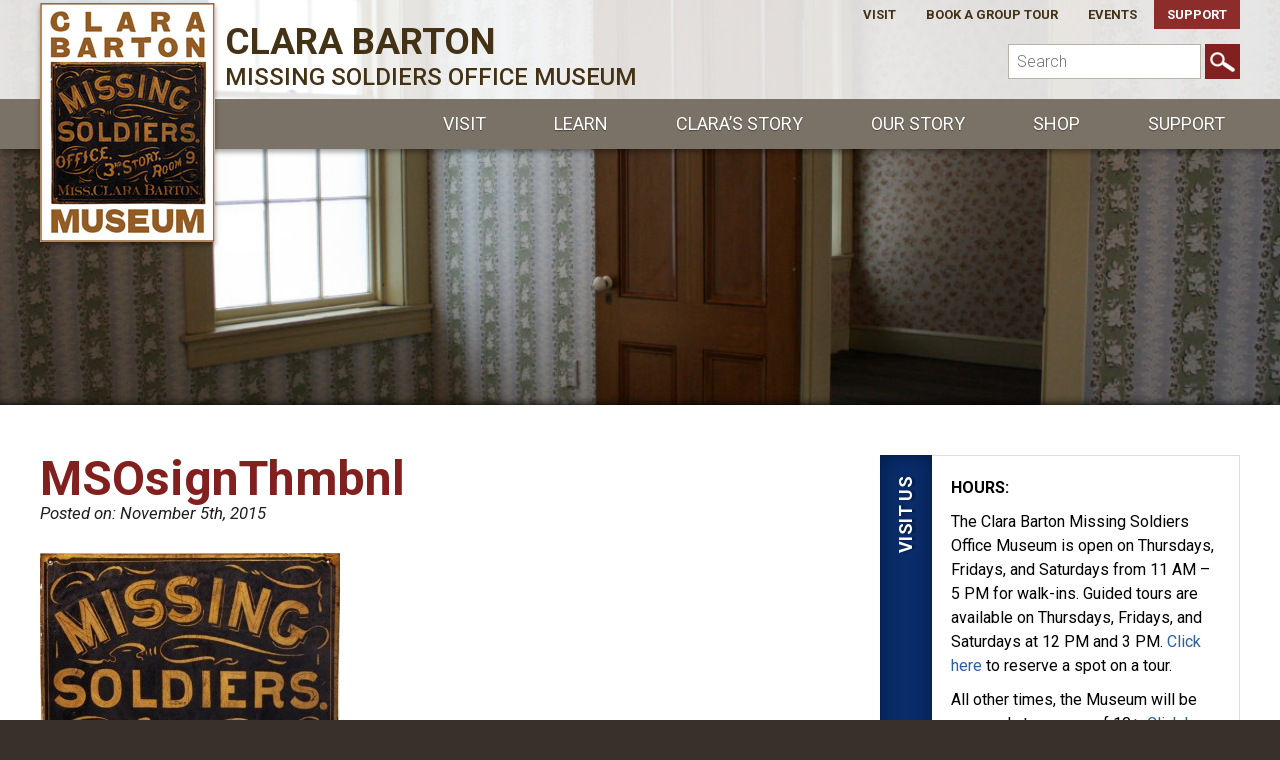

--- FILE ---
content_type: text/html; charset=UTF-8
request_url: https://clarabartonmuseum.org/womens-history-wednesdays-week-3/msosignthmbnl/
body_size: 17914
content:
<!DOCTYPE html>

<html>
<head>

	<meta charset="utf-8">
	
	<title>
		MSOsignThmbnl - Clara Barton Museum - Clara Barton Museum	</title>
	
	<meta content="width=device-width, initial-scale=1, maximum-scale=1.0, user-scalable=yes" name="viewport">
	<meta name="apple-mobile-web-app-capable" content="yes">

	<link rel="shortcut icon" href="/wp-content/themes/encompass/images/favicon.ico">
	
	
	<!-- Clara Barton Museum Container Tag; Do not remove or alter code in any way. Generated: 3/21/2018  -->
	
	<!-- Placement: Paste this code as high in the <head> of the page as possible. --> 
	
	
    <!-- Google tag (gtag.js) -->
    <script async src="https://www.googletagmanager.com/gtag/js?id=G-KGYYDFXVGH"></script>
    <script>
      window.dataLayer = window.dataLayer || [];
      function gtag(){dataLayer.push(arguments);}
      gtag('js', new Date());

      gtag('config', 'G-KGYYDFXVGH');
    </script>

	
	<!-- Google Tag Manager -->
	<script>(function(w,d,s,l,i){w[l]=w[l]||[];w[l].push({'gtm.start':
	new Date().getTime(),event:'gtm.js'});var f=d.getElementsByTagName(s)[0],
	j=d.createElement(s),dl=l!='dataLayer'?'&l='+l:'';j.async=true;j.src=
	'https://www.googletagmanager.com/gtm.js?id='+i+dl;f.parentNode.insertBefore(j,f);
	})(window,document,'script','dataLayer','GTM-T7HG9DR');</script>
	<!-- End Google Tag Manager -->
	
	<!--[if lt IE 9]>
		<script src="/wp-content/themes/encompass/js/if-ie.js"></script>
	<![endif]-->
	
	<link href='https://fonts.googleapis.com/css?family=Roboto:400,100,700,400italic,300,300italic,500|Roboto+Slab:700,400' rel='stylesheet' type='text/css'>
	
	<link rel="stylesheet" href="/wp-content/themes/encompass/css/core.css">
	<link rel="stylesheet" href="/wp-content/themes/encompass/css/layout.css">
	<link rel="stylesheet" href="/wp-content/themes/encompass/css/mobile.css">
	
	<!--[if lte IE 9]>
		<link rel="stylesheet" type="text/css" href="/wp-content/themes/encompass/css/if-IE.css" />
	<![endif]-->
	
	<script src="/wp-content/themes/encompass/js/prefixfree.min.js"></script>
	
	<script>
  (function(i,s,o,g,r,a,m){i['GoogleAnalyticsObject']=r;i[r]=i[r]||function(){
  (i[r].q=i[r].q||[]).push(arguments)},i[r].l=1*new Date();a=s.createElement(o),
  m=s.getElementsByTagName(o)[0];a.async=1;a.src=g;m.parentNode.insertBefore(a,m)
  })(window,document,'script','//www.google-analytics.com/analytics.js','ga');

  ga('create', 'UA-70358002-1', 'auto');
  ga('send', 'pageview');

</script>

<!-- Google Tag Manager (noscript) -->
<noscript><iframe src="https://www.googletagmanager.com/ns.html?id=GTM-T7HG9DR"
height="0" width="0" style="display:none;visibility:hidden"></iframe></noscript>
<!-- End Google Tag Manager (noscript) -->
	
	<meta name='robots' content='index, follow, max-image-preview:large, max-snippet:-1, max-video-preview:-1' />
	<style>img:is([sizes="auto" i], [sizes^="auto," i]) { contain-intrinsic-size: 3000px 1500px }</style>
	
	<!-- This site is optimized with the Yoast SEO plugin v26.7 - https://yoast.com/wordpress/plugins/seo/ -->
	<link rel="canonical" href="https://clarabartonmuseum.org/womens-history-wednesdays-week-3/msosignthmbnl/" />
	<meta property="og:locale" content="en_US" />
	<meta property="og:type" content="article" />
	<meta property="og:title" content="MSOsignThmbnl - Clara Barton Museum" />
	<meta property="og:url" content="https://clarabartonmuseum.org/womens-history-wednesdays-week-3/msosignthmbnl/" />
	<meta property="og:site_name" content="Clara Barton Museum" />
	<meta property="article:publisher" content="https://www.facebook.com/ClaraBartonMSO/" />
	<meta property="og:image" content="https://clarabartonmuseum.org/womens-history-wednesdays-week-3/msosignthmbnl" />
	<meta property="og:image:width" content="525" />
	<meta property="og:image:height" content="483" />
	<meta property="og:image:type" content="image/jpeg" />
	<meta name="twitter:card" content="summary_large_image" />
	<meta name="twitter:site" content="@ClaraBartonMSO" />
	<script type="application/ld+json" class="yoast-schema-graph">{"@context":"https://schema.org","@graph":[{"@type":"WebPage","@id":"https://clarabartonmuseum.org/womens-history-wednesdays-week-3/msosignthmbnl/","url":"https://clarabartonmuseum.org/womens-history-wednesdays-week-3/msosignthmbnl/","name":"MSOsignThmbnl - Clara Barton Museum","isPartOf":{"@id":"https://clarabartonmuseum.org/#website"},"primaryImageOfPage":{"@id":"https://clarabartonmuseum.org/womens-history-wednesdays-week-3/msosignthmbnl/#primaryimage"},"image":{"@id":"https://clarabartonmuseum.org/womens-history-wednesdays-week-3/msosignthmbnl/#primaryimage"},"thumbnailUrl":"/wp-content/uploads/2015/03/MSOsignThmbnl.jpg","datePublished":"2015-11-05T18:21:05+00:00","breadcrumb":{"@id":"https://clarabartonmuseum.org/womens-history-wednesdays-week-3/msosignthmbnl/#breadcrumb"},"inLanguage":"en-US","potentialAction":[{"@type":"ReadAction","target":["https://clarabartonmuseum.org/womens-history-wednesdays-week-3/msosignthmbnl/"]}]},{"@type":"ImageObject","inLanguage":"en-US","@id":"https://clarabartonmuseum.org/womens-history-wednesdays-week-3/msosignthmbnl/#primaryimage","url":"/wp-content/uploads/2015/03/MSOsignThmbnl.jpg","contentUrl":"/wp-content/uploads/2015/03/MSOsignThmbnl.jpg","width":525,"height":483},{"@type":"BreadcrumbList","@id":"https://clarabartonmuseum.org/womens-history-wednesdays-week-3/msosignthmbnl/#breadcrumb","itemListElement":[{"@type":"ListItem","position":1,"name":"Home","item":"https://clarabartonmuseum.org/"},{"@type":"ListItem","position":2,"name":"Women&#8217;s History Wednesday: Clara Barton","item":"https://clarabartonmuseum.org/womens-history-wednesdays-week-3/"},{"@type":"ListItem","position":3,"name":"MSOsignThmbnl"}]},{"@type":"WebSite","@id":"https://clarabartonmuseum.org/#website","url":"https://clarabartonmuseum.org/","name":"Clara Barton Museum","description":"Clara Barton&#039;s Civil War Home","potentialAction":[{"@type":"SearchAction","target":{"@type":"EntryPoint","urlTemplate":"https://clarabartonmuseum.org/?s={search_term_string}"},"query-input":{"@type":"PropertyValueSpecification","valueRequired":true,"valueName":"search_term_string"}}],"inLanguage":"en-US"}]}</script>
	<!-- / Yoast SEO plugin. -->


<script type="text/javascript">
/* <![CDATA[ */
window._wpemojiSettings = {"baseUrl":"https:\/\/s.w.org\/images\/core\/emoji\/16.0.1\/72x72\/","ext":".png","svgUrl":"https:\/\/s.w.org\/images\/core\/emoji\/16.0.1\/svg\/","svgExt":".svg","source":{"concatemoji":"https:\/\/clarabartonmuseum.org\/wp-includes\/js\/wp-emoji-release.min.js?ver=6.8.3"}};
/*! This file is auto-generated */
!function(s,n){var o,i,e;function c(e){try{var t={supportTests:e,timestamp:(new Date).valueOf()};sessionStorage.setItem(o,JSON.stringify(t))}catch(e){}}function p(e,t,n){e.clearRect(0,0,e.canvas.width,e.canvas.height),e.fillText(t,0,0);var t=new Uint32Array(e.getImageData(0,0,e.canvas.width,e.canvas.height).data),a=(e.clearRect(0,0,e.canvas.width,e.canvas.height),e.fillText(n,0,0),new Uint32Array(e.getImageData(0,0,e.canvas.width,e.canvas.height).data));return t.every(function(e,t){return e===a[t]})}function u(e,t){e.clearRect(0,0,e.canvas.width,e.canvas.height),e.fillText(t,0,0);for(var n=e.getImageData(16,16,1,1),a=0;a<n.data.length;a++)if(0!==n.data[a])return!1;return!0}function f(e,t,n,a){switch(t){case"flag":return n(e,"\ud83c\udff3\ufe0f\u200d\u26a7\ufe0f","\ud83c\udff3\ufe0f\u200b\u26a7\ufe0f")?!1:!n(e,"\ud83c\udde8\ud83c\uddf6","\ud83c\udde8\u200b\ud83c\uddf6")&&!n(e,"\ud83c\udff4\udb40\udc67\udb40\udc62\udb40\udc65\udb40\udc6e\udb40\udc67\udb40\udc7f","\ud83c\udff4\u200b\udb40\udc67\u200b\udb40\udc62\u200b\udb40\udc65\u200b\udb40\udc6e\u200b\udb40\udc67\u200b\udb40\udc7f");case"emoji":return!a(e,"\ud83e\udedf")}return!1}function g(e,t,n,a){var r="undefined"!=typeof WorkerGlobalScope&&self instanceof WorkerGlobalScope?new OffscreenCanvas(300,150):s.createElement("canvas"),o=r.getContext("2d",{willReadFrequently:!0}),i=(o.textBaseline="top",o.font="600 32px Arial",{});return e.forEach(function(e){i[e]=t(o,e,n,a)}),i}function t(e){var t=s.createElement("script");t.src=e,t.defer=!0,s.head.appendChild(t)}"undefined"!=typeof Promise&&(o="wpEmojiSettingsSupports",i=["flag","emoji"],n.supports={everything:!0,everythingExceptFlag:!0},e=new Promise(function(e){s.addEventListener("DOMContentLoaded",e,{once:!0})}),new Promise(function(t){var n=function(){try{var e=JSON.parse(sessionStorage.getItem(o));if("object"==typeof e&&"number"==typeof e.timestamp&&(new Date).valueOf()<e.timestamp+604800&&"object"==typeof e.supportTests)return e.supportTests}catch(e){}return null}();if(!n){if("undefined"!=typeof Worker&&"undefined"!=typeof OffscreenCanvas&&"undefined"!=typeof URL&&URL.createObjectURL&&"undefined"!=typeof Blob)try{var e="postMessage("+g.toString()+"("+[JSON.stringify(i),f.toString(),p.toString(),u.toString()].join(",")+"));",a=new Blob([e],{type:"text/javascript"}),r=new Worker(URL.createObjectURL(a),{name:"wpTestEmojiSupports"});return void(r.onmessage=function(e){c(n=e.data),r.terminate(),t(n)})}catch(e){}c(n=g(i,f,p,u))}t(n)}).then(function(e){for(var t in e)n.supports[t]=e[t],n.supports.everything=n.supports.everything&&n.supports[t],"flag"!==t&&(n.supports.everythingExceptFlag=n.supports.everythingExceptFlag&&n.supports[t]);n.supports.everythingExceptFlag=n.supports.everythingExceptFlag&&!n.supports.flag,n.DOMReady=!1,n.readyCallback=function(){n.DOMReady=!0}}).then(function(){return e}).then(function(){var e;n.supports.everything||(n.readyCallback(),(e=n.source||{}).concatemoji?t(e.concatemoji):e.wpemoji&&e.twemoji&&(t(e.twemoji),t(e.wpemoji)))}))}((window,document),window._wpemojiSettings);
/* ]]> */
</script>
<link rel='stylesheet' id='jquery.bxslider-css' href='//clarabartonmuseum.org/wp-content/plugins/testimonials-widget/includes/libraries/testimonials-widget/includes/libraries/bxslider-4/dist/jquery.bxslider.css?ver=6.8.3' type='text/css' media='all' />
<link rel='stylesheet' id='Axl_Testimonials_Widget-css' href='//clarabartonmuseum.org/wp-content/plugins/testimonials-widget/includes/libraries/testimonials-widget/assets/css/testimonials-widget.css?ver=6.8.3' type='text/css' media='all' />
<link rel='stylesheet' id='Axl_Testimonials_Widget_Premium-css' href='//clarabartonmuseum.org/wp-content/plugins/testimonials-widget/assets/css/testimonials-widget-premium.css?ver=6.8.3' type='text/css' media='all' />
<link rel='stylesheet' id='sbi_styles-css' href='https://clarabartonmuseum.org/wp-content/plugins/instagram-feed/css/sbi-styles.min.css?ver=6.10.0' type='text/css' media='all' />
<style id='wp-emoji-styles-inline-css' type='text/css'>

	img.wp-smiley, img.emoji {
		display: inline !important;
		border: none !important;
		box-shadow: none !important;
		height: 1em !important;
		width: 1em !important;
		margin: 0 0.07em !important;
		vertical-align: -0.1em !important;
		background: none !important;
		padding: 0 !important;
	}
</style>
<link rel='stylesheet' id='wp-block-library-css' href='https://clarabartonmuseum.org/wp-includes/css/dist/block-library/style.min.css?ver=6.8.3' type='text/css' media='all' />
<style id='classic-theme-styles-inline-css' type='text/css'>
/*! This file is auto-generated */
.wp-block-button__link{color:#fff;background-color:#32373c;border-radius:9999px;box-shadow:none;text-decoration:none;padding:calc(.667em + 2px) calc(1.333em + 2px);font-size:1.125em}.wp-block-file__button{background:#32373c;color:#fff;text-decoration:none}
</style>
<style id='global-styles-inline-css' type='text/css'>
:root{--wp--preset--aspect-ratio--square: 1;--wp--preset--aspect-ratio--4-3: 4/3;--wp--preset--aspect-ratio--3-4: 3/4;--wp--preset--aspect-ratio--3-2: 3/2;--wp--preset--aspect-ratio--2-3: 2/3;--wp--preset--aspect-ratio--16-9: 16/9;--wp--preset--aspect-ratio--9-16: 9/16;--wp--preset--color--black: #000000;--wp--preset--color--cyan-bluish-gray: #abb8c3;--wp--preset--color--white: #ffffff;--wp--preset--color--pale-pink: #f78da7;--wp--preset--color--vivid-red: #cf2e2e;--wp--preset--color--luminous-vivid-orange: #ff6900;--wp--preset--color--luminous-vivid-amber: #fcb900;--wp--preset--color--light-green-cyan: #7bdcb5;--wp--preset--color--vivid-green-cyan: #00d084;--wp--preset--color--pale-cyan-blue: #8ed1fc;--wp--preset--color--vivid-cyan-blue: #0693e3;--wp--preset--color--vivid-purple: #9b51e0;--wp--preset--gradient--vivid-cyan-blue-to-vivid-purple: linear-gradient(135deg,rgba(6,147,227,1) 0%,rgb(155,81,224) 100%);--wp--preset--gradient--light-green-cyan-to-vivid-green-cyan: linear-gradient(135deg,rgb(122,220,180) 0%,rgb(0,208,130) 100%);--wp--preset--gradient--luminous-vivid-amber-to-luminous-vivid-orange: linear-gradient(135deg,rgba(252,185,0,1) 0%,rgba(255,105,0,1) 100%);--wp--preset--gradient--luminous-vivid-orange-to-vivid-red: linear-gradient(135deg,rgba(255,105,0,1) 0%,rgb(207,46,46) 100%);--wp--preset--gradient--very-light-gray-to-cyan-bluish-gray: linear-gradient(135deg,rgb(238,238,238) 0%,rgb(169,184,195) 100%);--wp--preset--gradient--cool-to-warm-spectrum: linear-gradient(135deg,rgb(74,234,220) 0%,rgb(151,120,209) 20%,rgb(207,42,186) 40%,rgb(238,44,130) 60%,rgb(251,105,98) 80%,rgb(254,248,76) 100%);--wp--preset--gradient--blush-light-purple: linear-gradient(135deg,rgb(255,206,236) 0%,rgb(152,150,240) 100%);--wp--preset--gradient--blush-bordeaux: linear-gradient(135deg,rgb(254,205,165) 0%,rgb(254,45,45) 50%,rgb(107,0,62) 100%);--wp--preset--gradient--luminous-dusk: linear-gradient(135deg,rgb(255,203,112) 0%,rgb(199,81,192) 50%,rgb(65,88,208) 100%);--wp--preset--gradient--pale-ocean: linear-gradient(135deg,rgb(255,245,203) 0%,rgb(182,227,212) 50%,rgb(51,167,181) 100%);--wp--preset--gradient--electric-grass: linear-gradient(135deg,rgb(202,248,128) 0%,rgb(113,206,126) 100%);--wp--preset--gradient--midnight: linear-gradient(135deg,rgb(2,3,129) 0%,rgb(40,116,252) 100%);--wp--preset--font-size--small: 13px;--wp--preset--font-size--medium: 20px;--wp--preset--font-size--large: 36px;--wp--preset--font-size--x-large: 42px;--wp--preset--spacing--20: 0.44rem;--wp--preset--spacing--30: 0.67rem;--wp--preset--spacing--40: 1rem;--wp--preset--spacing--50: 1.5rem;--wp--preset--spacing--60: 2.25rem;--wp--preset--spacing--70: 3.38rem;--wp--preset--spacing--80: 5.06rem;--wp--preset--shadow--natural: 6px 6px 9px rgba(0, 0, 0, 0.2);--wp--preset--shadow--deep: 12px 12px 50px rgba(0, 0, 0, 0.4);--wp--preset--shadow--sharp: 6px 6px 0px rgba(0, 0, 0, 0.2);--wp--preset--shadow--outlined: 6px 6px 0px -3px rgba(255, 255, 255, 1), 6px 6px rgba(0, 0, 0, 1);--wp--preset--shadow--crisp: 6px 6px 0px rgba(0, 0, 0, 1);}:where(.is-layout-flex){gap: 0.5em;}:where(.is-layout-grid){gap: 0.5em;}body .is-layout-flex{display: flex;}.is-layout-flex{flex-wrap: wrap;align-items: center;}.is-layout-flex > :is(*, div){margin: 0;}body .is-layout-grid{display: grid;}.is-layout-grid > :is(*, div){margin: 0;}:where(.wp-block-columns.is-layout-flex){gap: 2em;}:where(.wp-block-columns.is-layout-grid){gap: 2em;}:where(.wp-block-post-template.is-layout-flex){gap: 1.25em;}:where(.wp-block-post-template.is-layout-grid){gap: 1.25em;}.has-black-color{color: var(--wp--preset--color--black) !important;}.has-cyan-bluish-gray-color{color: var(--wp--preset--color--cyan-bluish-gray) !important;}.has-white-color{color: var(--wp--preset--color--white) !important;}.has-pale-pink-color{color: var(--wp--preset--color--pale-pink) !important;}.has-vivid-red-color{color: var(--wp--preset--color--vivid-red) !important;}.has-luminous-vivid-orange-color{color: var(--wp--preset--color--luminous-vivid-orange) !important;}.has-luminous-vivid-amber-color{color: var(--wp--preset--color--luminous-vivid-amber) !important;}.has-light-green-cyan-color{color: var(--wp--preset--color--light-green-cyan) !important;}.has-vivid-green-cyan-color{color: var(--wp--preset--color--vivid-green-cyan) !important;}.has-pale-cyan-blue-color{color: var(--wp--preset--color--pale-cyan-blue) !important;}.has-vivid-cyan-blue-color{color: var(--wp--preset--color--vivid-cyan-blue) !important;}.has-vivid-purple-color{color: var(--wp--preset--color--vivid-purple) !important;}.has-black-background-color{background-color: var(--wp--preset--color--black) !important;}.has-cyan-bluish-gray-background-color{background-color: var(--wp--preset--color--cyan-bluish-gray) !important;}.has-white-background-color{background-color: var(--wp--preset--color--white) !important;}.has-pale-pink-background-color{background-color: var(--wp--preset--color--pale-pink) !important;}.has-vivid-red-background-color{background-color: var(--wp--preset--color--vivid-red) !important;}.has-luminous-vivid-orange-background-color{background-color: var(--wp--preset--color--luminous-vivid-orange) !important;}.has-luminous-vivid-amber-background-color{background-color: var(--wp--preset--color--luminous-vivid-amber) !important;}.has-light-green-cyan-background-color{background-color: var(--wp--preset--color--light-green-cyan) !important;}.has-vivid-green-cyan-background-color{background-color: var(--wp--preset--color--vivid-green-cyan) !important;}.has-pale-cyan-blue-background-color{background-color: var(--wp--preset--color--pale-cyan-blue) !important;}.has-vivid-cyan-blue-background-color{background-color: var(--wp--preset--color--vivid-cyan-blue) !important;}.has-vivid-purple-background-color{background-color: var(--wp--preset--color--vivid-purple) !important;}.has-black-border-color{border-color: var(--wp--preset--color--black) !important;}.has-cyan-bluish-gray-border-color{border-color: var(--wp--preset--color--cyan-bluish-gray) !important;}.has-white-border-color{border-color: var(--wp--preset--color--white) !important;}.has-pale-pink-border-color{border-color: var(--wp--preset--color--pale-pink) !important;}.has-vivid-red-border-color{border-color: var(--wp--preset--color--vivid-red) !important;}.has-luminous-vivid-orange-border-color{border-color: var(--wp--preset--color--luminous-vivid-orange) !important;}.has-luminous-vivid-amber-border-color{border-color: var(--wp--preset--color--luminous-vivid-amber) !important;}.has-light-green-cyan-border-color{border-color: var(--wp--preset--color--light-green-cyan) !important;}.has-vivid-green-cyan-border-color{border-color: var(--wp--preset--color--vivid-green-cyan) !important;}.has-pale-cyan-blue-border-color{border-color: var(--wp--preset--color--pale-cyan-blue) !important;}.has-vivid-cyan-blue-border-color{border-color: var(--wp--preset--color--vivid-cyan-blue) !important;}.has-vivid-purple-border-color{border-color: var(--wp--preset--color--vivid-purple) !important;}.has-vivid-cyan-blue-to-vivid-purple-gradient-background{background: var(--wp--preset--gradient--vivid-cyan-blue-to-vivid-purple) !important;}.has-light-green-cyan-to-vivid-green-cyan-gradient-background{background: var(--wp--preset--gradient--light-green-cyan-to-vivid-green-cyan) !important;}.has-luminous-vivid-amber-to-luminous-vivid-orange-gradient-background{background: var(--wp--preset--gradient--luminous-vivid-amber-to-luminous-vivid-orange) !important;}.has-luminous-vivid-orange-to-vivid-red-gradient-background{background: var(--wp--preset--gradient--luminous-vivid-orange-to-vivid-red) !important;}.has-very-light-gray-to-cyan-bluish-gray-gradient-background{background: var(--wp--preset--gradient--very-light-gray-to-cyan-bluish-gray) !important;}.has-cool-to-warm-spectrum-gradient-background{background: var(--wp--preset--gradient--cool-to-warm-spectrum) !important;}.has-blush-light-purple-gradient-background{background: var(--wp--preset--gradient--blush-light-purple) !important;}.has-blush-bordeaux-gradient-background{background: var(--wp--preset--gradient--blush-bordeaux) !important;}.has-luminous-dusk-gradient-background{background: var(--wp--preset--gradient--luminous-dusk) !important;}.has-pale-ocean-gradient-background{background: var(--wp--preset--gradient--pale-ocean) !important;}.has-electric-grass-gradient-background{background: var(--wp--preset--gradient--electric-grass) !important;}.has-midnight-gradient-background{background: var(--wp--preset--gradient--midnight) !important;}.has-small-font-size{font-size: var(--wp--preset--font-size--small) !important;}.has-medium-font-size{font-size: var(--wp--preset--font-size--medium) !important;}.has-large-font-size{font-size: var(--wp--preset--font-size--large) !important;}.has-x-large-font-size{font-size: var(--wp--preset--font-size--x-large) !important;}
:where(.wp-block-post-template.is-layout-flex){gap: 1.25em;}:where(.wp-block-post-template.is-layout-grid){gap: 1.25em;}
:where(.wp-block-columns.is-layout-flex){gap: 2em;}:where(.wp-block-columns.is-layout-grid){gap: 2em;}
:root :where(.wp-block-pullquote){font-size: 1.5em;line-height: 1.6;}
</style>
<link rel='stylesheet' id='titan-adminbar-styles-css' href='https://clarabartonmuseum.org/wp-content/plugins/anti-spam/assets/css/admin-bar.css?ver=7.4.0' type='text/css' media='all' />
<style id='responsive-menu-inline-css' type='text/css'>
/** This file is major component of this plugin so please don't try to edit here. */
#rmp_menu_trigger-2624 {
  width: 33px;
  height: 27px;
  position: fixed;
  top: 10px;
  border-radius: 5px;
  display: none;
  text-decoration: none;
  right: 5%;
  background: transparent;
  transition: transform 0.5s, background-color 0.5s;
}
#rmp_menu_trigger-2624 .rmp-trigger-box {
  width: 33px;
  color: #ffffff;
}
#rmp_menu_trigger-2624 .rmp-trigger-icon-active, #rmp_menu_trigger-2624 .rmp-trigger-text-open {
  display: none;
}
#rmp_menu_trigger-2624.is-active .rmp-trigger-icon-active, #rmp_menu_trigger-2624.is-active .rmp-trigger-text-open {
  display: inline;
}
#rmp_menu_trigger-2624.is-active .rmp-trigger-icon-inactive, #rmp_menu_trigger-2624.is-active .rmp-trigger-text {
  display: none;
}
#rmp_menu_trigger-2624 .rmp-trigger-label {
  color: #ffffff;
  pointer-events: none;
  line-height: 13px;
  font-family: inherit;
  font-size: 14px;
  display: inline;
  text-transform: inherit;
}
#rmp_menu_trigger-2624 .rmp-trigger-label.rmp-trigger-label-top {
  display: block;
  margin-bottom: 12px;
}
#rmp_menu_trigger-2624 .rmp-trigger-label.rmp-trigger-label-bottom {
  display: block;
  margin-top: 12px;
}
#rmp_menu_trigger-2624 .responsive-menu-pro-inner {
  display: block;
}
#rmp_menu_trigger-2624 .rmp-trigger-icon-inactive .rmp-font-icon {
  color: #8c2d2b;
}
#rmp_menu_trigger-2624 .responsive-menu-pro-inner, #rmp_menu_trigger-2624 .responsive-menu-pro-inner::before, #rmp_menu_trigger-2624 .responsive-menu-pro-inner::after {
  width: 33px;
  height: 5px;
  background-color: #8c2d2b;
  border-radius: 4px;
  position: absolute;
}
#rmp_menu_trigger-2624 .rmp-trigger-icon-active .rmp-font-icon {
  color: #8c2d2b;
}
#rmp_menu_trigger-2624.is-active .responsive-menu-pro-inner, #rmp_menu_trigger-2624.is-active .responsive-menu-pro-inner::before, #rmp_menu_trigger-2624.is-active .responsive-menu-pro-inner::after {
  background-color: #8c2d2b;
}
#rmp_menu_trigger-2624:hover .rmp-trigger-icon-inactive .rmp-font-icon {
  color: #8c2d2b;
}
#rmp_menu_trigger-2624:not(.is-active):hover .responsive-menu-pro-inner, #rmp_menu_trigger-2624:not(.is-active):hover .responsive-menu-pro-inner::before, #rmp_menu_trigger-2624:not(.is-active):hover .responsive-menu-pro-inner::after {
  background-color: #8c2d2b;
}
#rmp_menu_trigger-2624 .responsive-menu-pro-inner::before {
  top: 10px;
}
#rmp_menu_trigger-2624 .responsive-menu-pro-inner::after {
  bottom: 10px;
}
#rmp_menu_trigger-2624.is-active .responsive-menu-pro-inner::after {
  bottom: 0;
}
/* Hamburger menu styling */
@media screen and (max-width: 750px) {
  /** Menu Title Style */
  /** Menu Additional Content Style */
  #rmp_menu_trigger-2624 {
    display: block;
  }
  #rmp-container-2624 {
    position: fixed;
    top: 0;
    margin: 0;
    transition: transform 0.5s;
    overflow: auto;
    display: block;
    width: 75%;
    background-color: #7a7266;
    background-image: url("");
    height: 100%;
    left: 0;
    padding-top: 0px;
    padding-left: 0px;
    padding-bottom: 0px;
    padding-right: 0px;
  }
  #rmp-menu-wrap-2624 {
    padding-top: 0px;
    padding-left: 0px;
    padding-bottom: 0px;
    padding-right: 0px;
    background-color: #7a7266;
  }
  #rmp-menu-wrap-2624 .rmp-menu, #rmp-menu-wrap-2624 .rmp-submenu {
    width: 100%;
    box-sizing: border-box;
    margin: 0;
    padding: 0;
  }
  #rmp-menu-wrap-2624 .rmp-submenu-depth-1 .rmp-menu-item-link {
    padding-left: 10%;
  }
  #rmp-menu-wrap-2624 .rmp-submenu-depth-2 .rmp-menu-item-link {
    padding-left: 15%;
  }
  #rmp-menu-wrap-2624 .rmp-submenu-depth-3 .rmp-menu-item-link {
    padding-left: 20%;
  }
  #rmp-menu-wrap-2624 .rmp-submenu-depth-4 .rmp-menu-item-link {
    padding-left: 25%;
  }
  #rmp-menu-wrap-2624 .rmp-submenu.rmp-submenu-open {
    display: block;
  }
  #rmp-menu-wrap-2624 .rmp-menu-item {
    width: 100%;
    list-style: none;
    margin: 0;
  }
  #rmp-menu-wrap-2624 .rmp-menu-item-link {
    height: 40px;
    line-height: 40px;
    font-size: 13px;
    border-bottom: 1px solid #3c3c3c;
    font-family: inherit;
    color: #ffffff;
    text-align: left;
    background-color: #7a7266;
    font-weight: normal;
    letter-spacing: 0px;
    display: block;
    box-sizing: border-box;
    width: 100%;
    text-decoration: none;
    position: relative;
    overflow: hidden;
    transition: background-color 0.5s, border-color 0.5s, 0.5s;
    padding: 0 5%;
    padding-right: 50px;
  }
  #rmp-menu-wrap-2624 .rmp-menu-item-link:after, #rmp-menu-wrap-2624 .rmp-menu-item-link:before {
    display: none;
  }
  #rmp-menu-wrap-2624 .rmp-menu-item-link:hover, #rmp-menu-wrap-2624 .rmp-menu-item-link:focus {
    color: #ffffff;
    border-color: #3c3c3c;
    background-color: #3c3c3c;
  }
  #rmp-menu-wrap-2624 .rmp-menu-item-link:focus {
    outline: none;
    border-color: unset;
    box-shadow: unset;
  }
  #rmp-menu-wrap-2624 .rmp-menu-item-link .rmp-font-icon {
    height: 40px;
    line-height: 40px;
    margin-right: 10px;
    font-size: 13px;
  }
  #rmp-menu-wrap-2624 .rmp-menu-current-item .rmp-menu-item-link {
    color: #ffffff;
    border-color: #3c3c3c;
    background-color: #43494c;
  }
  #rmp-menu-wrap-2624 .rmp-menu-current-item .rmp-menu-item-link:hover, #rmp-menu-wrap-2624 .rmp-menu-current-item .rmp-menu-item-link:focus {
    color: #ffffff;
    border-color: #3c3c3c;
    background-color: #43494c;
  }
  #rmp-menu-wrap-2624 .rmp-menu-subarrow {
    position: absolute;
    top: 0;
    bottom: 0;
    text-align: center;
    overflow: hidden;
    background-size: cover;
    overflow: hidden;
    right: 0;
    border-left-style: solid;
    border-left-color: #212121;
    border-left-width: 1px;
    height: 40px;
    width: 40px;
    color: #ffffff;
    background-color: #7a7266;
  }
  #rmp-menu-wrap-2624 .rmp-menu-subarrow svg {
    fill: #ffffff;
  }
  #rmp-menu-wrap-2624 .rmp-menu-subarrow:hover {
    color: #ffffff;
    border-color: #3f3f3f;
    background-color: #7a7266;
  }
  #rmp-menu-wrap-2624 .rmp-menu-subarrow:hover svg {
    fill: #ffffff;
  }
  #rmp-menu-wrap-2624 .rmp-menu-subarrow .rmp-font-icon {
    margin-right: unset;
  }
  #rmp-menu-wrap-2624 .rmp-menu-subarrow * {
    vertical-align: middle;
    line-height: 40px;
  }
  #rmp-menu-wrap-2624 .rmp-menu-subarrow-active {
    display: block;
    background-size: cover;
    color: #ffffff;
    border-color: #212121;
    background-color: #7a7266;
  }
  #rmp-menu-wrap-2624 .rmp-menu-subarrow-active svg {
    fill: #ffffff;
  }
  #rmp-menu-wrap-2624 .rmp-menu-subarrow-active:hover {
    color: #ffffff;
    border-color: #3f3f3f;
    background-color: #7a7266;
  }
  #rmp-menu-wrap-2624 .rmp-menu-subarrow-active:hover svg {
    fill: #ffffff;
  }
  #rmp-menu-wrap-2624 .rmp-submenu {
    display: none;
  }
  #rmp-menu-wrap-2624 .rmp-submenu .rmp-menu-item-link {
    height: 40px;
    line-height: 40px;
    letter-spacing: 0px;
    font-size: 13px;
    border-bottom: 1px solid #3c3c3c;
    font-family: inherit;
    font-weight: normal;
    color: #ffffff;
    text-align: left;
    background-color: #7a7266;
  }
  #rmp-menu-wrap-2624 .rmp-submenu .rmp-menu-item-link:hover, #rmp-menu-wrap-2624 .rmp-submenu .rmp-menu-item-link:focus {
    color: #ffffff;
    border-color: #3c3c3c;
    background-color: #3c3c3c;
  }
  #rmp-menu-wrap-2624 .rmp-submenu .rmp-menu-current-item .rmp-menu-item-link {
    color: #ffffff;
    border-color: #3c3c3c;
    background-color: #43494c;
  }
  #rmp-menu-wrap-2624 .rmp-submenu .rmp-menu-current-item .rmp-menu-item-link:hover, #rmp-menu-wrap-2624 .rmp-submenu .rmp-menu-current-item .rmp-menu-item-link:focus {
    color: #ffffff;
    border-color: #3c3c3c;
    background-color: #43494c;
  }
  #rmp-menu-wrap-2624 .rmp-submenu .rmp-menu-subarrow {
    right: 0;
    border-right: unset;
    border-left-style: solid;
    border-left-color: #212121;
    border-left-width: 1px;
    height: 40px;
    line-height: 40px;
    width: 40px;
    color: #ffffff;
    background-color: #7a7266;
  }
  #rmp-menu-wrap-2624 .rmp-submenu .rmp-menu-subarrow:hover {
    color: #ffffff;
    border-color: #3f3f3f;
    background-color: #7a7266;
  }
  #rmp-menu-wrap-2624 .rmp-submenu .rmp-menu-subarrow-active {
    color: #ffffff;
    border-color: #212121;
    background-color: #7a7266;
  }
  #rmp-menu-wrap-2624 .rmp-submenu .rmp-menu-subarrow-active:hover {
    color: #ffffff;
    border-color: #3f3f3f;
    background-color: #7a7266;
  }
  #rmp-menu-wrap-2624 .rmp-menu-item-description {
    margin: 0;
    padding: 5px 5%;
    opacity: 0.8;
    color: #ffffff;
  }
  #rmp-search-box-2624 {
    display: block;
    padding-top: 0px;
    padding-left: 5%;
    padding-bottom: 0px;
    padding-right: 5%;
  }
  #rmp-search-box-2624 .rmp-search-form {
    margin: 0;
  }
  #rmp-search-box-2624 .rmp-search-box {
    background: #ffffff;
    border: 1px solid #dadada;
    color: #333333;
    width: 100%;
    padding: 0 5%;
    border-radius: 30px;
    height: 45px;
    -webkit-appearance: none;
  }
  #rmp-search-box-2624 .rmp-search-box::placeholder {
    color: #c7c7cd;
  }
  #rmp-search-box-2624 .rmp-search-box:focus {
    background-color: #ffffff;
    outline: 2px solid #dadada;
    color: #333333;
  }
  #rmp-menu-title-2624 {
    background-color: #7a7266;
    color: #ffffff;
    text-align: left;
    font-size: 13px;
    padding-top: 10%;
    padding-left: 5%;
    padding-bottom: 0%;
    padding-right: 5%;
    font-weight: 400;
    transition: background-color 0.5s, border-color 0.5s, color 0.5s;
  }
  #rmp-menu-title-2624:hover {
    background-color: #7a7266;
    color: #ffffff;
  }
  #rmp-menu-title-2624 > .rmp-menu-title-link {
    color: #ffffff;
    width: 100%;
    background-color: unset;
    text-decoration: none;
  }
  #rmp-menu-title-2624 > .rmp-menu-title-link:hover {
    color: #ffffff;
  }
  #rmp-menu-title-2624 .rmp-font-icon {
    font-size: 13px;
  }
  #rmp-menu-additional-content-2624 {
    padding-top: 0px;
    padding-left: 5%;
    padding-bottom: 0px;
    padding-right: 5%;
    color: #ffffff;
    text-align: center;
    font-size: 16px;
  }
}
/**
This file contents common styling of menus.
*/
.rmp-container {
  display: none;
  visibility: visible;
  padding: 0px 0px 0px 0px;
  z-index: 99998;
  transition: all 0.3s;
  /** Scrolling bar in menu setting box **/
}
.rmp-container.rmp-fade-top, .rmp-container.rmp-fade-left, .rmp-container.rmp-fade-right, .rmp-container.rmp-fade-bottom {
  display: none;
}
.rmp-container.rmp-slide-left, .rmp-container.rmp-push-left {
  transform: translateX(-100%);
  -ms-transform: translateX(-100%);
  -webkit-transform: translateX(-100%);
  -moz-transform: translateX(-100%);
}
.rmp-container.rmp-slide-left.rmp-menu-open, .rmp-container.rmp-push-left.rmp-menu-open {
  transform: translateX(0);
  -ms-transform: translateX(0);
  -webkit-transform: translateX(0);
  -moz-transform: translateX(0);
}
.rmp-container.rmp-slide-right, .rmp-container.rmp-push-right {
  transform: translateX(100%);
  -ms-transform: translateX(100%);
  -webkit-transform: translateX(100%);
  -moz-transform: translateX(100%);
}
.rmp-container.rmp-slide-right.rmp-menu-open, .rmp-container.rmp-push-right.rmp-menu-open {
  transform: translateX(0);
  -ms-transform: translateX(0);
  -webkit-transform: translateX(0);
  -moz-transform: translateX(0);
}
.rmp-container.rmp-slide-top, .rmp-container.rmp-push-top {
  transform: translateY(-100%);
  -ms-transform: translateY(-100%);
  -webkit-transform: translateY(-100%);
  -moz-transform: translateY(-100%);
}
.rmp-container.rmp-slide-top.rmp-menu-open, .rmp-container.rmp-push-top.rmp-menu-open {
  transform: translateY(0);
  -ms-transform: translateY(0);
  -webkit-transform: translateY(0);
  -moz-transform: translateY(0);
}
.rmp-container.rmp-slide-bottom, .rmp-container.rmp-push-bottom {
  transform: translateY(100%);
  -ms-transform: translateY(100%);
  -webkit-transform: translateY(100%);
  -moz-transform: translateY(100%);
}
.rmp-container.rmp-slide-bottom.rmp-menu-open, .rmp-container.rmp-push-bottom.rmp-menu-open {
  transform: translateX(0);
  -ms-transform: translateX(0);
  -webkit-transform: translateX(0);
  -moz-transform: translateX(0);
}
.rmp-container::-webkit-scrollbar {
  width: 0px;
}
.rmp-container ::-webkit-scrollbar-track {
  box-shadow: inset 0 0 5px transparent;
}
.rmp-container ::-webkit-scrollbar-thumb {
  background: transparent;
}
.rmp-container ::-webkit-scrollbar-thumb:hover {
  background: transparent;
}
.rmp-container .rmp-menu-wrap .rmp-menu {
  transition: none;
  border-radius: 0;
  box-shadow: none;
  background: none;
  border: 0;
  bottom: auto;
  box-sizing: border-box;
  clip: auto;
  color: #666;
  display: block;
  float: none;
  font-family: inherit;
  font-size: 14px;
  height: auto;
  left: auto;
  line-height: 1.7;
  list-style-type: none;
  margin: 0;
  min-height: auto;
  max-height: none;
  opacity: 1;
  outline: none;
  overflow: visible;
  padding: 0;
  position: relative;
  pointer-events: auto;
  right: auto;
  text-align: left;
  text-decoration: none;
  text-indent: 0;
  text-transform: none;
  transform: none;
  top: auto;
  visibility: inherit;
  width: auto;
  word-wrap: break-word;
  white-space: normal;
}
.rmp-container .rmp-menu-additional-content {
  display: block;
  word-break: break-word;
}
.rmp-container .rmp-menu-title {
  display: flex;
  flex-direction: column;
}
.rmp-container .rmp-menu-title .rmp-menu-title-image {
  max-width: 100%;
  margin-bottom: 15px;
  display: block;
  margin: auto;
  margin-bottom: 15px;
}
button.rmp_menu_trigger {
  z-index: 999999;
  overflow: hidden;
  outline: none;
  border: 0;
  display: none;
  margin: 0;
  transition: transform 0.5s, background-color 0.5s;
  padding: 0;
}
button.rmp_menu_trigger .responsive-menu-pro-inner::before, button.rmp_menu_trigger .responsive-menu-pro-inner::after {
  content: "";
  display: block;
}
button.rmp_menu_trigger .responsive-menu-pro-inner::before {
  top: 10px;
}
button.rmp_menu_trigger .responsive-menu-pro-inner::after {
  bottom: 10px;
}
button.rmp_menu_trigger .rmp-trigger-box {
  width: 40px;
  display: inline-block;
  position: relative;
  pointer-events: none;
  vertical-align: super;
}
.admin-bar .rmp-container, .admin-bar .rmp_menu_trigger {
  margin-top: 32px !important;
}
@media screen and (max-width: 782px) {
  .admin-bar .rmp-container, .admin-bar .rmp_menu_trigger {
    margin-top: 46px !important;
  }
}
/*  Menu Trigger Boring Animation */
.rmp-menu-trigger-boring .responsive-menu-pro-inner {
  transition-property: none;
}
.rmp-menu-trigger-boring .responsive-menu-pro-inner::after, .rmp-menu-trigger-boring .responsive-menu-pro-inner::before {
  transition-property: none;
}
.rmp-menu-trigger-boring.is-active .responsive-menu-pro-inner {
  transform: rotate(45deg);
}
.rmp-menu-trigger-boring.is-active .responsive-menu-pro-inner:before {
  top: 0;
  opacity: 0;
}
.rmp-menu-trigger-boring.is-active .responsive-menu-pro-inner:after {
  bottom: 0;
  transform: rotate(-90deg);
}

</style>
<link rel='stylesheet' id='dashicons-css' href='https://clarabartonmuseum.org/wp-includes/css/dashicons.min.css?ver=6.8.3' type='text/css' media='all' />
<script type="text/javascript" src="https://clarabartonmuseum.org/wp-includes/js/jquery/jquery.min.js?ver=3.7.1" id="jquery-core-js"></script>
<script type="text/javascript" src="https://clarabartonmuseum.org/wp-includes/js/jquery/jquery-migrate.min.js?ver=3.4.1" id="jquery-migrate-js"></script>
<script type="text/javascript" id="rmp_menu_scripts-js-extra">
/* <![CDATA[ */
var rmp_menu = {"ajaxURL":"https:\/\/clarabartonmuseum.org\/wp-admin\/admin-ajax.php","wp_nonce":"45323fcf15","menu":[{"menu_theme":null,"theme_type":"default","theme_location_menu":"","submenu_submenu_arrow_width":"40","submenu_submenu_arrow_width_unit":"px","submenu_submenu_arrow_height":"40","submenu_submenu_arrow_height_unit":"px","submenu_arrow_position":"right","submenu_sub_arrow_background_colour":"#7a7266","submenu_sub_arrow_background_hover_colour":"#7a7266","submenu_sub_arrow_background_colour_active":"#7a7266","submenu_sub_arrow_background_hover_colour_active":"#7a7266","submenu_sub_arrow_border_width":"1","submenu_sub_arrow_border_width_unit":"px","submenu_sub_arrow_border_colour":"#212121","submenu_sub_arrow_border_hover_colour":"#3f3f3f","submenu_sub_arrow_border_colour_active":"#212121","submenu_sub_arrow_border_hover_colour_active":"#3f3f3f","submenu_sub_arrow_shape_colour":"#ffffff","submenu_sub_arrow_shape_hover_colour":"#ffffff","submenu_sub_arrow_shape_colour_active":"#ffffff","submenu_sub_arrow_shape_hover_colour_active":"#ffffff","use_header_bar":"off","header_bar_items_order":"{\"logo\":\"on\",\"title\":\"on\",\"search\":\"on\",\"html content\":\"on\"}","header_bar_title":"","header_bar_html_content":"","header_bar_logo":"","header_bar_logo_link":"","header_bar_logo_width":null,"header_bar_logo_width_unit":"%","header_bar_logo_height":null,"header_bar_logo_height_unit":"px","header_bar_height":"80","header_bar_height_unit":"px","header_bar_padding":{"top":"0px","right":"5%","bottom":"0px","left":"5%"},"header_bar_font":"","header_bar_font_size":"14","header_bar_font_size_unit":"px","header_bar_text_color":"#ffffff","header_bar_background_color":"#ffffff","header_bar_breakpoint":"800","header_bar_position_type":"fixed","header_bar_adjust_page":null,"header_bar_scroll_enable":"off","header_bar_scroll_background_color":"#36bdf6","mobile_breakpoint":"600","tablet_breakpoint":"750","transition_speed":"0.5","sub_menu_speed":"0.2","show_menu_on_page_load":"","menu_disable_scrolling":"off","menu_overlay":"off","menu_overlay_colour":"rgba(0, 0, 0, 0.7)","desktop_menu_width":"","desktop_menu_width_unit":"px","desktop_menu_positioning":"fixed","desktop_menu_side":"","desktop_menu_to_hide":"","use_current_theme_location":"off","mega_menu":{"225":"off","227":"off","229":"off","228":"off","226":"off"},"desktop_submenu_open_animation":"none","desktop_submenu_open_animation_speed":"100ms","desktop_submenu_open_on_click":"off","desktop_menu_hide_and_show":"off","menu_name":"Default Menu","menu_to_use":"navigation","different_menu_for_mobile":"off","menu_to_use_in_mobile":"main-menu","use_mobile_menu":"on","use_tablet_menu":"on","use_desktop_menu":null,"menu_display_on":"all-pages","menu_to_hide":"","submenu_descriptions_on":"","custom_walker":"","menu_background_colour":"#7a7266","menu_depth":"5","smooth_scroll_on":"off","smooth_scroll_speed":"500","menu_font_icons":[],"menu_links_height":"40","menu_links_height_unit":"px","menu_links_line_height":"40","menu_links_line_height_unit":"px","menu_depth_0":"5","menu_depth_0_unit":"%","menu_font_size":"13","menu_font_size_unit":"px","menu_font":"","menu_font_weight":"normal","menu_text_alignment":"left","menu_text_letter_spacing":"","menu_word_wrap":"off","menu_link_colour":"#ffffff","menu_link_hover_colour":"#ffffff","menu_current_link_colour":"#ffffff","menu_current_link_hover_colour":"#ffffff","menu_item_background_colour":"#7a7266","menu_item_background_hover_colour":"#3c3c3c","menu_current_item_background_colour":"#43494c","menu_current_item_background_hover_colour":"#43494c","menu_border_width":"1","menu_border_width_unit":"px","menu_item_border_colour":"#3c3c3c","menu_item_border_colour_hover":"#3c3c3c","menu_current_item_border_colour":"#3c3c3c","menu_current_item_border_hover_colour":"#3c3c3c","submenu_links_height":"40","submenu_links_height_unit":"px","submenu_links_line_height":"40","submenu_links_line_height_unit":"px","menu_depth_side":"left","menu_depth_1":"10","menu_depth_1_unit":"%","menu_depth_2":"15","menu_depth_2_unit":"%","menu_depth_3":"20","menu_depth_3_unit":"%","menu_depth_4":"25","menu_depth_4_unit":"%","submenu_item_background_colour":"#7a7266","submenu_item_background_hover_colour":"#3c3c3c","submenu_current_item_background_colour":"#43494c","submenu_current_item_background_hover_colour":"#43494c","submenu_border_width":"1","submenu_border_width_unit":"px","submenu_item_border_colour":"#3c3c3c","submenu_item_border_colour_hover":"#3c3c3c","submenu_current_item_border_colour":"#3c3c3c","submenu_current_item_border_hover_colour":"#3c3c3c","submenu_font_size":"13","submenu_font_size_unit":"px","submenu_font":"","submenu_font_weight":"normal","submenu_text_letter_spacing":"","submenu_text_alignment":"left","submenu_link_colour":"#ffffff","submenu_link_hover_colour":"#ffffff","submenu_current_link_colour":"#ffffff","submenu_current_link_hover_colour":"#ffffff","inactive_arrow_shape":"\u25bc","active_arrow_shape":"\u25b2","inactive_arrow_font_icon":"","active_arrow_font_icon":"","inactive_arrow_image":"","active_arrow_image":"","submenu_arrow_width":"40","submenu_arrow_width_unit":"px","submenu_arrow_height":"40","submenu_arrow_height_unit":"px","arrow_position":"right","menu_sub_arrow_shape_colour":"#ffffff","menu_sub_arrow_shape_hover_colour":"#ffffff","menu_sub_arrow_shape_colour_active":"#ffffff","menu_sub_arrow_shape_hover_colour_active":"#ffffff","menu_sub_arrow_border_width":"1","menu_sub_arrow_border_width_unit":"px","menu_sub_arrow_border_colour":"#212121","menu_sub_arrow_border_hover_colour":"#3f3f3f","menu_sub_arrow_border_colour_active":"#212121","menu_sub_arrow_border_hover_colour_active":"#3f3f3f","menu_sub_arrow_background_colour":"#7a7266","menu_sub_arrow_background_hover_colour":"#7a7266","menu_sub_arrow_background_colour_active":"#7a7266","menu_sub_arrow_background_hover_colour_active":"#7a7266","fade_submenus":"off","fade_submenus_side":"left","fade_submenus_delay":"100","fade_submenus_speed":"500","use_slide_effect":"off","slide_effect_back_to_text":"Back","accordion_animation":"off","auto_expand_all_submenus":"off","auto_expand_current_submenus":"off","menu_item_click_to_trigger_submenu":"off","button_width":"33","button_width_unit":"px","button_height":"27","button_height_unit":"px","button_background_colour":"#000000","button_background_colour_hover":"#000000","button_background_colour_active":"#000000","toggle_button_border_radius":"5","button_transparent_background":"on","button_left_or_right":"right","button_position_type":"fixed","button_distance_from_side":"5","button_distance_from_side_unit":"%","button_top":"10","button_top_unit":"px","button_push_with_animation":"off","button_click_animation":"boring","button_line_margin":"6","button_line_margin_unit":"px","button_line_width":"33","button_line_width_unit":"px","button_line_height":"5","button_line_height_unit":"px","button_line_colour":"#8c2d2b","button_line_colour_hover":"#8c2d2b","button_line_colour_active":"#8c2d2b","button_font_icon":"","button_font_icon_when_clicked":"","button_image":"","button_image_when_clicked":"","button_title":"","button_title_open":null,"button_title_position":"left","menu_container_columns":"","button_font":"","button_font_size":"14","button_font_size_unit":"px","button_title_line_height":"13","button_title_line_height_unit":"px","button_text_colour":"#ffffff","button_trigger_type_click":"on","button_trigger_type_hover":"off","button_click_trigger":"#responsive-menu-button","items_order":{"title":"on","menu":"on","search":"on","additional content":""},"menu_title":"MENU","menu_title_link":"","menu_title_link_location":"_self","menu_title_image":"","menu_title_font_icon":"","menu_title_section_padding":{"top":"10%","right":"5%","bottom":"0%","left":"5%"},"menu_title_background_colour":"#7a7266","menu_title_background_hover_colour":"#7a7266","menu_title_font_size":"13","menu_title_font_size_unit":"px","menu_title_alignment":"left","menu_title_font_weight":"400","menu_title_font_family":"","menu_title_colour":"#ffffff","menu_title_hover_colour":"#ffffff","menu_title_image_width":null,"menu_title_image_width_unit":"%","menu_title_image_height":null,"menu_title_image_height_unit":"px","menu_additional_content":"","menu_additional_section_padding":{"left":"5%","top":"0px","right":"5%","bottom":"0px"},"menu_additional_content_font_size":"16","menu_additional_content_font_size_unit":"px","menu_additional_content_alignment":"center","menu_additional_content_colour":"#ffffff","menu_search_box_text":"Search","menu_search_box_code":"","menu_search_section_padding":{"left":"5%","top":"0px","right":"5%","bottom":"0px"},"menu_search_box_height":"45","menu_search_box_height_unit":"px","menu_search_box_border_radius":"30","menu_search_box_text_colour":"#333333","menu_search_box_background_colour":"#ffffff","menu_search_box_placeholder_colour":"#c7c7cd","menu_search_box_border_colour":"#dadada","menu_section_padding":{"top":"0px","right":"0px","bottom":"0px","left":"0px"},"menu_width":"75","menu_width_unit":"%","menu_maximum_width":"","menu_maximum_width_unit":"px","menu_minimum_width":"","menu_minimum_width_unit":"px","menu_auto_height":"off","menu_container_padding":{"top":"0px","right":"0px","bottom":"0px","left":"0px"},"menu_container_background_colour":"#7a7266","menu_background_image":"","animation_type":"slide","menu_appear_from":"left","animation_speed":"0.5","page_wrapper":"","menu_close_on_body_click":"off","menu_close_on_scroll":"off","menu_close_on_link_click":"off","enable_touch_gestures":"","active_arrow_font_icon_type":"font-awesome","active_arrow_image_alt":"","admin_theme":"light","breakpoint":"750","button_font_icon_type":"font-awesome","button_font_icon_when_clicked_type":"font-awesome","button_image_alt":"","button_image_alt_when_clicked":"","button_trigger_type":"click","custom_css":"","desktop_menu_options":"{}","excluded_pages":null,"external_files":"off","header_bar_logo_alt":"","hide_on_desktop":"off","hide_on_mobile":"off","inactive_arrow_font_icon_type":"font-awesome","inactive_arrow_image_alt":"","keyboard_shortcut_close_menu":"27,37","keyboard_shortcut_open_menu":"32,39","menu_adjust_for_wp_admin_bar":"off","menu_depth_5":"30","menu_depth_5_unit":"%","menu_title_font_icon_type":"font-awesome","menu_title_image_alt":"","minify_scripts":"off","mobile_only":"off","remove_bootstrap":"","remove_fontawesome":"","scripts_in_footer":"off","shortcode":"off","single_menu_font":"","single_menu_font_size":"14","single_menu_font_size_unit":"px","single_menu_height":"80","single_menu_height_unit":"px","single_menu_item_background_colour":"#ffffff","single_menu_item_background_colour_hover":"#ffffff","single_menu_item_link_colour":"#000000","single_menu_item_link_colour_hover":"#000000","single_menu_item_submenu_background_colour":"#ffffff","single_menu_item_submenu_background_colour_hover":"#ffffff","single_menu_item_submenu_link_colour":"#000000","single_menu_item_submenu_link_colour_hover":"#000000","single_menu_line_height":"80","single_menu_line_height_unit":"px","single_menu_submenu_font":"","single_menu_submenu_font_size":"12","single_menu_submenu_font_size_unit":"px","single_menu_submenu_height":"40","single_menu_submenu_height_unit":"px","single_menu_submenu_line_height":"40","single_menu_submenu_line_height_unit":"px","menu_title_padding":{"left":"5%","top":"0px","right":"5%","bottom":"0px"},"menu_id":2624,"active_toggle_contents":"\u25b2","inactive_toggle_contents":"\u25bc"}]};
/* ]]> */
</script>
<script type="text/javascript" src="https://clarabartonmuseum.org/wp-content/plugins/responsive-menu/v4.0.0/assets/js/rmp-menu.js?ver=4.6.0" id="rmp_menu_scripts-js"></script>
<link rel="https://api.w.org/" href="https://clarabartonmuseum.org/wp-json/" /><link rel="alternate" title="JSON" type="application/json" href="https://clarabartonmuseum.org/wp-json/wp/v2/media/319" /><link rel='shortlink' href='https://clarabartonmuseum.org/?p=319' />
<link rel="alternate" title="oEmbed (JSON)" type="application/json+oembed" href="https://clarabartonmuseum.org/wp-json/oembed/1.0/embed?url=https%3A%2F%2Fclarabartonmuseum.org%2Fwomens-history-wednesdays-week-3%2Fmsosignthmbnl%2F" />
<link rel="alternate" title="oEmbed (XML)" type="text/xml+oembed" href="https://clarabartonmuseum.org/wp-json/oembed/1.0/embed?url=https%3A%2F%2Fclarabartonmuseum.org%2Fwomens-history-wednesdays-week-3%2Fmsosignthmbnl%2F&#038;format=xml" />
<meta name="tec-api-version" content="v1"><meta name="tec-api-origin" content="https://clarabartonmuseum.org"><link rel="alternate" href="https://clarabartonmuseum.org/wp-json/tribe/events/v1/" /><script>document.documentElement.className += " js";</script>
	
</head>

<body class="attachment wp-singular attachment-template-default single single-attachment postid-319 attachmentid-319 attachment-jpeg wp-theme-encompass tribe-no-js page-template-encompass" >



	<a id="top"></a>
								
		<header id="header">
				
			<div class="container">
					
				<div class="logo">
					<a href="/"><img src="/wp-content/themes/encompass/images/layout/clara-barton-museum-logo.jpg" alt="Clara Barton Museum"></a>
					<a href="/"><h1><span>Clara Barton </span>Missing Soldiers Office Museum</h1></a>
				</div>
						
				<div class="top-menu">
					<ul class="menu">
						<li><a href="/visit/">Visit</a></li>          
						<li><a href="/visit/grouptour/">Book a Group Tour</a></li>
						<li><a href="/events/">Events</a></li>
						<li class="btn"><a href="/support/">Support</a></li>
					</ul>
				</div>
						
				<form action="https://clarabartonmuseum.org" id="search-form" method="get">
    <div>
        <input type="search" placeholder="Search" id="search-input" name="s" value="" />
        
        <input type="submit" value="Search" id="search-submit" />
    </div>
</form>					
			</div>
					
			<nav id="navTopContainer" class="menu-navigation-container"><ul id="menu-navigation" class="container"><li id="menu-item-12" class="menu-item menu-item-type-post_type menu-item-object-page menu-item-has-children menu-item-12"><a href="https://clarabartonmuseum.org/visit/">Visit</a>
<ul class="sub-menu">
	<li id="menu-item-2676" class="menu-item menu-item-type-custom menu-item-object-custom menu-item-2676"><a href="https://www.civilwarmed.org/">National Museum of Civil War Medicine in Frederick, MD</a></li>
	<li id="menu-item-2675" class="menu-item menu-item-type-custom menu-item-object-custom menu-item-2675"><a href="https://www.civilwarmed.org/pry/plan/">Pry House Field Hospital Museum on Antietam National Battlefield</a></li>
	<li id="menu-item-149" class="menu-item menu-item-type-post_type menu-item-object-page menu-item-149"><a href="https://clarabartonmuseum.org/visit/grouptour/">Group Tour</a></li>
	<li id="menu-item-1897" class="menu-item menu-item-type-custom menu-item-object-custom menu-item-1897"><a href="https://clarabartonmuseum.org/events/">Event Calendar</a></li>
</ul>
</li>
<li id="menu-item-13" class="menu-item menu-item-type-post_type menu-item-object-page menu-item-13"><a href="https://clarabartonmuseum.org/learn/">Learn</a></li>
<li id="menu-item-1858" class="menu-item menu-item-type-post_type menu-item-object-page menu-item-has-children menu-item-1858"><a href="https://clarabartonmuseum.org/mso-short/">Clara&#8217;s Story</a>
<ul class="sub-menu">
	<li id="menu-item-1845" class="menu-item menu-item-type-post_type menu-item-object-page menu-item-1845"><a href="https://clarabartonmuseum.org/bio/">Biography</a></li>
	<li id="menu-item-1843" class="menu-item menu-item-type-post_type menu-item-object-page menu-item-1843"><a href="https://clarabartonmuseum.org/mso/">The Missing Soldiers Office</a></li>
</ul>
</li>
<li id="menu-item-14" class="menu-item menu-item-type-post_type menu-item-object-page menu-item-has-children menu-item-14"><a href="https://clarabartonmuseum.org/ourstory/">Our Story</a>
<ul class="sub-menu">
	<li id="menu-item-154" class="menu-item menu-item-type-post_type menu-item-object-page menu-item-154"><a href="https://clarabartonmuseum.org/ourstory/sites/">Other Sites</a></li>
	<li id="menu-item-152" class="menu-item menu-item-type-post_type menu-item-object-page menu-item-152"><a href="https://clarabartonmuseum.org/ourstory/contact/">Contact Us</a></li>
	<li id="menu-item-153" class="menu-item menu-item-type-post_type menu-item-object-page menu-item-153"><a href="https://clarabartonmuseum.org/ourstory/team/">Our Team</a></li>
</ul>
</li>
<li id="menu-item-2544" class="menu-item menu-item-type-custom menu-item-object-custom menu-item-2544"><a href="https://www.civilwarmed.org/shop/">Shop</a></li>
<li id="menu-item-15" class="menu-item menu-item-type-post_type menu-item-object-page menu-item-has-children menu-item-15"><a href="https://clarabartonmuseum.org/support/">Support</a>
<ul class="sub-menu">
	<li id="menu-item-155" class="menu-item menu-item-type-custom menu-item-object-custom menu-item-155"><a href="http://www.civilwarmed.org/support/become-a-member/">Join</a></li>
	<li id="menu-item-151" class="menu-item menu-item-type-post_type menu-item-object-page menu-item-151"><a href="https://clarabartonmuseum.org/support/donate/">Donate</a></li>
	<li id="menu-item-150" class="menu-item menu-item-type-post_type menu-item-object-page menu-item-150"><a href="https://clarabartonmuseum.org/support/volunteer/">Volunteer</a></li>
</ul>
</li>
</ul></nav>					
		</header>
				
						
			<div class="feat-img">
			
							
					<img src="/wp-content/themes/encompass/images/layout/featured-image.jpg" alt="Clara Barton Museum"> 
				
								
			</div>
				
					
		<div id="contentBody">
									
		  	<div class="container">	

		
<div class="item">

	<div class="entry">

			
			<article class="post-319 attachment type-attachment status-inherit hentry" id="post-319">
				
					<div class="post-head">			
						<h1 class="entry-title">MSOsignThmbnl</h1>
						<footer class="meta">
	<em>Posted on: <time datetime="2026-01-23T09:26:13+00:00" pubdate class="updated">November 5th, 2015</time></em>
	
	<!--<span class="byline author vcard">
		<i>by</i> <span class="fn"></span>
	</span>-->
	
</footer>					</div>
						
					<p class="attachment"><a href='/wp-content/uploads/2015/03/MSOsignThmbnl.jpg'><img fetchpriority="high" decoding="async" width="300" height="276" src="/wp-content/uploads/2015/03/MSOsignThmbnl-300x276.jpg" class="attachment-medium size-medium" alt="" srcset="/wp-content/uploads/2015/03/MSOsignThmbnl-300x276.jpg 300w, /wp-content/uploads/2015/03/MSOsignThmbnl.jpg 525w" sizes="(max-width: 300px) 100vw, 300px" /></a></p>
	
										
										<strong>Posted in:</strong> 		
			</article>
	
			
			
	</div>

	<div id="sidebar">

        
        <!-- All this stuff in here only shows up if you DON'T have any widgets active in this zone -->
	
		
	<div class="widget accordion-column">
		<a href="#accordion-6" class="accordion-column-title">
			<h3>Visit Us</h3>
		</a>
		<div id="accordion-6" class="accordion-column-content">
			<p><strong>HOURS:</strong></p>
<p>The Clara Barton Missing Soldiers Office Museum is open on Thursdays, Fridays, and Saturdays from 11 AM &#8211; 5 PM for walk-ins. Guided tours are available on Thursdays, Fridays, and Saturdays at 12 PM and 3 PM. <a href="https://clarabartonmuseum.org/reservation-form/">Click here</a> to reserve a spot on a tour.</p>
<p>All other times, the Museum will be open only to groups of 10+. <a href="https://clarabartonmuseum.org/visit/grouptour/">Click here</a> to reserve a group tour.</p>
<p>Opens at 11:00 AM<br />
Last Admission at 4:30 PM</p>
<p><strong>PHONE:</strong><br />
(202) 824-0613</p>
<p><strong>LOCATION:</strong><br />
437 7th Street NW<br />
Washington, D.C. 20004<br />
<em>Looking for our <a href="https://clarabartonmuseum.org/ourstory/contact/">Mailing Address</a>?</em></p>
<p style="text-align: right"><i>The preserved rooms are </i><em>accessible by both stairs and elevator. </em></p>
<p style="text-align: right"><em>Admission rates apply.</em></p>
<p style="text-align: center"><a class="btn" href="/visit/">Learn More</a></p>
		</div>
	</div>
	
	<div class="widget accordion-column">
		<a href="#accordion-7" class="accordion-column-title">
			<h3>Upcoming Events</h3>
		</a>
		<div id="accordion-7" class="accordion-column-content">
			<div class="event-feed">
					
															
				
					<div class="feed-item">
						<div class="feed-thumb">
							<a href="https://clarabartonmuseum.org/event/the-story-of-bvt-lt-col-alexander-t-augusta-m-d/" title="Dr. Alexander Augusta: The U.S. Army’s First Black Surgeon" >
								<img width="150" height="150" src="/wp-content/uploads/2026/01/Doc-Hill-2-150x150.jpeg" class="attachment-thumbnail size-thumbnail wp-post-image" alt="" decoding="async" loading="lazy" />							</a>
						</div>
						<h5><a href="https://clarabartonmuseum.org/event/the-story-of-bvt-lt-col-alexander-t-augusta-m-d/">Dr. Alexander Augusta: The U.S. Army’s First Black Surgeon</a></h5>
						<div class="feed-date">
							February 28 @ 2:00 pm						</div>
						<div class="feed-desc">
														<p>Learn the incredible story of the highest-ranking African American in the Civil War! Join us at the Clara Barton Missing Soldiers Office on February 28 at 2:00 PM as historian and re-enactor Dr. Michael A. Hill presents the story of Brevet Lt. Col. Alexander T. Augusta, M.D.: the first African American to be commissioned [&hellip;]</p>
						</div>
					</div>
						
										
				<a href="/events/" class="btn">View Calendar</a>
			</div>
		</div>
	</div>


</div>
</div>

			</div>
		</div>

		<!-- <div class="mission-statement">

			<div class="container">

				<h6>Keep in Touch</h6>
				
							</div>
		</div> -->
		
		<section id="top-footer">
			<div class="container">
				<h4>Reflections of Clara...</h4>
				
												
				<div class="testimonials-widget-testimonials testimonials-widget-testimonials100000">
<div class="testimonials-widget-testimonial post-224 testimonials-widget type-testimonials-widget status-publish category-reflections-of-clara" style="">
<!-- testimonials-widget-testimonials:224: -->
		<blockquote><span class="open-quote"></span>[She] toiled as few men could have done, stanching wounds which might otherwise have proved fatal, administering cordials to the fainting soldier, cheering those destined to undergo amputation, moistening lips parched with thirst [and closing the eyes of the dead].<span class="close-quote"></span></blockquote>
			<div class="credit"><span class="author">An eyewitness account of Clara Barton at Antietam</span></div>
	</div>
<div class="testimonials-widget-testimonial post-265 testimonials-widget type-testimonials-widget status-publish category-reflections-of-clara" style="display: none;">
<!-- testimonials-widget-testimonials:265: -->
		<blockquote><span class="open-quote"></span>The patriot blood of my father was warm in my veins.<span class="close-quote"></span></blockquote>
			<div class="credit"><span class="author">Clara Barton</span></div>
	</div>
<div class="testimonials-widget-testimonial post-266 testimonials-widget type-testimonials-widget status-publish category-reflections-of-clara" style="display: none;">
<!-- testimonials-widget-testimonials:266: -->
		<blockquote><span class="open-quote"></span>I may sometimes be willing to teach for nothing, but if paid at all, I shall never do a man&#8217;s work for less than a man&#8217;s pay.<span class="close-quote"></span></blockquote>
			<div class="credit"><span class="author">Clara Barton</span></div>
	</div>
<div class="testimonials-widget-testimonial post-267 testimonials-widget type-testimonials-widget status-publish category-reflections-of-clara" style="display: none;">
<!-- testimonials-widget-testimonials:267: -->
		<blockquote><span class="open-quote"></span>I don&#8217;t know how long it has been since my ear has been free from the roll of a drum. It is the music I sleep by and I love it.<span class="close-quote"></span></blockquote>
			<div class="credit"><span class="author">Clara Barton</span><span class="join-location"></span><span class="location">In a letter to her father, March 19, 1861</span></div>
	</div>
<div class="testimonials-widget-testimonial post-268 testimonials-widget type-testimonials-widget status-publish category-reflections-of-clara" style="display: none;">
<!-- testimonials-widget-testimonials:268: -->
		<blockquote><span class="open-quote"></span>I ask neither pay or praise, simply a soldier&#8217;s fare and the sanction of your Excellency to go and do with my might, whatever my hands can find to do.<span class="close-quote"></span></blockquote>
			<div class="credit"><span class="author">Clara Barton</span><span class="join-location"></span><span class="location">Letter to Massachusetts Governor Andrew, seeking permission to go to the front, March 20, 1862</span></div>
	</div>
<div class="testimonials-widget-testimonial post-269 testimonials-widget type-testimonials-widget status-publish category-reflections-of-clara" style="display: none;">
<!-- testimonials-widget-testimonials:269: -->
		<blockquote><span class="open-quote"></span>Though it is little that one woman can do, still I crave the privilege of doing it.<span class="close-quote"></span></blockquote>
			<div class="credit"><span class="author">Clara Barton</span><span class="join-location"></span><span class="location">Letter to I.W. Denney, seeking permission to go to the front, March 30, 1862</span></div>
	</div>
<div class="testimonials-widget-testimonial post-270 testimonials-widget type-testimonials-widget status-publish category-reflections-of-clara" style="display: none;">
<!-- testimonials-widget-testimonials:270: -->
		<blockquote><span class="open-quote"></span>I only wish I could work to some purpose. I have no right to these easy comfortable days and our poor men suffering and dying thirsting &#8230; My lot is too easy and I am sorry for it.<span class="close-quote"></span></blockquote>
			<div class="credit"><span class="author">Clara Barton</span><span class="join-location"></span><span class="location">In a letter to Mary Norton, July 4, 1862</span></div>
	</div>
<div class="testimonials-widget-testimonial post-271 testimonials-widget type-testimonials-widget status-publish category-reflections-of-clara" style="display: none;">
<!-- testimonials-widget-testimonials:271: -->
		<blockquote><span class="open-quote"></span>It was a miserable night. There was a sense of impending doom. We knew, everyone knew, that two great armies of 80,000 men were lying there face to face, only waiting for dawn to begin the battle.<span class="close-quote"></span></blockquote>
			<div class="credit"><span class="author">Clara Barton</span><span class="join-location"></span><span class="location">Writing about the night before the battle of Antietam</span></div>
	</div>
<div class="testimonials-widget-testimonial post-272 testimonials-widget type-testimonials-widget status-publish category-reflections-of-clara" style="display: none;">
<!-- testimonials-widget-testimonials:272: -->
		<blockquote><span class="open-quote"></span>When I reached [home], and looked in the mirror, my face was still the color of gunpowder, a deep blue. Oh yes, I went to the front!<span class="close-quote"></span></blockquote>
			<div class="credit"><span class="author">Clara Barton</span><span class="join-location"></span><span class="location">Upon returning from the battle of Antietam</span></div>
	</div>
</div>
<div class="testimonials-widget-testimonials bx-controls testimonials-widget-testimonials100000-control"></div>				
			</div>
		</section>
				
		<footer id="footer" class="container">
			            
            <div class="footer-widgets">
            	<div class="widget">
            		<h5>Our Location</h5>
            		<p>437 7th Street NW<br>
					Washington, D.C. 20004</p>
					<p><a target="_blank" href="http://maps.apple.com/?daddr=437+7th+Street+NW+Washington+DC+20004" class="directions">Get Directions</a></p>
					<p><a href="/ourstory/contact/" class="directions">Mailing Address</a></p>
            	</div>
            	<div class="widget">
            		<h5>Hours</h5>
            		<p>Thursday, Friday &amp; Saturday<br>
					11:00am - 5:00pm<br>
					<em>(Last admission at 4:30pm)</em></p>
            	</div>
            	<div class="widget">
            		<h5>VISIT OUR SISTER MUSEUM</h5>
            		<p><strong>National Museum of Civil War Medicine</strong><br>
					48 East Patrick Street<br>
					Frederick, MD 21705<br>
					(301) 695-1864<br>
					<a href="http://www.civilwarmed.org">www.civilwarmed.org</a>
					</p>
            	</div>
            </div>
            
            <div class="copyright">
			
				&copy;&nbsp;2026 Clara Barton Missing Soldiers Office Museum<br>
				All Rights Reserved.&nbsp;&nbsp;|&nbsp;&nbsp;<a href="/sitemap/">Sitemap</a>&nbsp;&nbsp;|&nbsp;&nbsp;<a href="https://clarabartonmuseum.org/wp-admin/">Login</a><br>
				<a class="credit" target="_blank" rel="nofollow" href="http://www.270net.com">Website Design &amp; Hosting by 270net Technologies, Inc.</a>
			
				<!--				
				<div class="social">
					<a target="_blank" href="https://www.facebook.com/ClaraBartonMuseum"><img src="/wp-content/themes/encompass/images/layout/f-icon-fb.jpg" alt="Clara Barton Museum on Facebook" /></a>
					<a target="_blank" href="https://www.pinterest.com/clarabartonmiss/"><img src="/wp-content/themes/encompass/images/layout/f-icon-p.jpg" alt="Clara Barton Museum on Pinterest" /></a>
					<a target="_blank" href="http://www.tripadvisor.com/Attraction_Review-g28970-d7923503-Reviews-Clara_Barton_s_Missing_Soldiers_Office_Museum-Washington_DC_District_of_Columbia.html"><img src="/wp-content/themes/encompass/images/layout/f-icon-ta.jpg" alt="Clara Barton Museum on Trip Advisor" /></a>
					<a target="_blank" href="https://twitter.com/ClaraBartonMSO"><img src="/wp-content/themes/encompass/images/layout/f-icon-t.jpg" alt="Clara Barton Museum on Twitter" /></a>
					<a href="/blog/"><img src="/wp-content/themes/encompass/images/layout/f-icon-rss.jpg" alt="Clara Barton Museum Feed" /></a>
					<a target="_blank" href="https://instagram.com/clarabartonmso/"><img src="/wp-content/themes/encompass/images/layout/f-icon-ig.jpg" alt="Clara Barton Museum on Instagram" /></a>
					<a target="_blank" href="https://www.youtube.com/channel/UCNLm_qHIzBuN02BoICO0Tyg"><img src="/wp-content/themes/encompass/images/layout/f-icon-yt.jpg" alt="Clara Barton Museum on YouTube" /></a>
				</div>
				-->
			</div>
		</footer>


	<div id="social-scroll">
  <ul>
    <li>
      <a target="_blank" href="https://www.youtube.com/user/nmcwm">
        <img src="/wp-content/themes/encompass/images/layout/icon-yt.jpg" alt="Civil War Medicine on YouTube" />
      </a>
    </li>
    <li>
      <a target="_blank" href="https://www.instagram.com/civilwarmed/">
        <img src="/wp-content/themes/encompass/images/layout/icon-ig.jpg" alt="Civil War Medicine on Instagram" />
      </a>
    </li>
    <li>
      <a target="_blank" href="https://www.facebook.com/CivilWarMed">
        <img src="/wp-content/themes/encompass/images/layout/icon-fb.jpg" alt="Civil War Medicine on Facebook" />
      </a>
    </li>
  </ul>
</div>

		
<!-- 		<div id="social-scroll">
			<ul>
				<li><a target="_blank" href="https://www.facebook.com/ClaraBartonMSO/"><img src="/wp-content/themes/encompass/images/layout/icon-fb.jpg" alt="Clara Barton Museum on Facebook" /></a></li>
				<li><a target="_blank" href="https://twitter.com/ClaraBartonMSO"><img src="/wp-content/themes/encompass/images/layout/icon-t.jpg" alt="Clara Barton Museum on Twitter" /></a></li>
				<li><a target="_blank" href="https://instagram.com/clarabartonmso/"><img src="/wp-content/themes/encompass/images/layout/icon-ig.jpg" alt="Clara Barton Museum on Instagram" /></a></li>
				<li><a href="/blog/"><img src="/wp-content/themes/encompass/images/layout/icon-rss.jpg" alt="Clara Barton Museum Feed" /></a></li>
				<li><a target="_blank" href="http://www.tripadvisor.com/Attraction_Review-g28970-d7923503-Reviews-Clara_Barton_s_Missing_Soldiers_Office_Museum-Washington_DC_District_of_Columbia.html"><img src="/wp-content/themes/encompass/images/layout/icon-ta.jpg" alt="Clara Barton Museum on Trip Advisor" /></a></li>
				<!--<li><a target="_blank" href="https://www.pinterest.com/clarabartonmiss/"><img src="/wp-content/themes/encompass/images/layout/icon-p.jpg" alt="Clara Barton Museum on Pinterest" /></a></li>-->
				<li><a target="_blank" href="https://www.youtube.com/channel/UCNLm_qHIzBuN02BoICO0Tyg"><img src="/wp-content/themes/encompass/images/layout/icon-yt.jpg" alt="Clara Barton Museum on YouTube" /></a></li>
			</ul>
		</div>
 -->

	<script type="speculationrules">
{"prefetch":[{"source":"document","where":{"and":[{"href_matches":"\/*"},{"not":{"href_matches":["\/wp-*.php","\/wp-admin\/*","\/wp-content\/uploads\/*","\/wp-content\/*","\/wp-content\/plugins\/*","\/wp-content\/themes\/encompass\/*","\/*\\?(.+)"]}},{"not":{"selector_matches":"a[rel~=\"nofollow\"]"}},{"not":{"selector_matches":".no-prefetch, .no-prefetch a"}}]},"eagerness":"conservative"}]}
</script>
			<button type="button"  aria-controls="rmp-container-2624" aria-label="Menu Trigger" id="rmp_menu_trigger-2624"  class="rmp_menu_trigger rmp-menu-trigger-boring">
								<span class="rmp-trigger-box">
									<span class="responsive-menu-pro-inner"></span>
								</span>
					</button>
						<div id="rmp-container-2624" class="rmp-container rmp-container rmp-slide-left">
							<div id="rmp-menu-title-2624" class="rmp-menu-title">
									<span class="rmp-menu-title-link">
										<span>MENU</span>					</span>
							</div>
			<div id="rmp-menu-wrap-2624" class="rmp-menu-wrap"><ul id="rmp-menu-2624" class="rmp-menu" role="menubar" aria-label="Default Menu"><li id="rmp-menu-item-12" class=" menu-item menu-item-type-post_type menu-item-object-page menu-item-has-children rmp-menu-item rmp-menu-item-has-children rmp-menu-top-level-item" role="none"><a  href="https://clarabartonmuseum.org/visit/"  class="rmp-menu-item-link"  role="menuitem"  >Visit<div class="rmp-menu-subarrow">▼</div></a><ul aria-label="Visit"
            role="menu" data-depth="2"
            class="rmp-submenu rmp-submenu-depth-1"><li id="rmp-menu-item-2676" class=" menu-item menu-item-type-custom menu-item-object-custom rmp-menu-item rmp-menu-sub-level-item" role="none"><a  href="https://www.civilwarmed.org/"  class="rmp-menu-item-link"  role="menuitem"  >National Museum of Civil War Medicine in Frederick, MD</a></li><li id="rmp-menu-item-2675" class=" menu-item menu-item-type-custom menu-item-object-custom rmp-menu-item rmp-menu-sub-level-item" role="none"><a  href="https://www.civilwarmed.org/pry/plan/"  class="rmp-menu-item-link"  role="menuitem"  >Pry House Field Hospital Museum on Antietam National Battlefield</a></li><li id="rmp-menu-item-149" class=" menu-item menu-item-type-post_type menu-item-object-page rmp-menu-item rmp-menu-sub-level-item" role="none"><a  href="https://clarabartonmuseum.org/visit/grouptour/"  class="rmp-menu-item-link"  role="menuitem"  >Group Tour</a></li><li id="rmp-menu-item-1897" class=" menu-item menu-item-type-custom menu-item-object-custom rmp-menu-item rmp-menu-sub-level-item" role="none"><a  href="https://clarabartonmuseum.org/events/"  class="rmp-menu-item-link"  role="menuitem"  >Event Calendar</a></li></ul></li><li id="rmp-menu-item-13" class=" menu-item menu-item-type-post_type menu-item-object-page rmp-menu-item rmp-menu-top-level-item" role="none"><a  href="https://clarabartonmuseum.org/learn/"  class="rmp-menu-item-link"  role="menuitem"  >Learn</a></li><li id="rmp-menu-item-1858" class=" menu-item menu-item-type-post_type menu-item-object-page menu-item-has-children rmp-menu-item rmp-menu-item-has-children rmp-menu-top-level-item" role="none"><a  href="https://clarabartonmuseum.org/mso-short/"  class="rmp-menu-item-link"  role="menuitem"  >Clara&#8217;s Story<div class="rmp-menu-subarrow">▼</div></a><ul aria-label="Clara&#039;s Story"
            role="menu" data-depth="2"
            class="rmp-submenu rmp-submenu-depth-1"><li id="rmp-menu-item-1845" class=" menu-item menu-item-type-post_type menu-item-object-page rmp-menu-item rmp-menu-sub-level-item" role="none"><a  href="https://clarabartonmuseum.org/bio/"  class="rmp-menu-item-link"  role="menuitem"  >Biography</a></li><li id="rmp-menu-item-1843" class=" menu-item menu-item-type-post_type menu-item-object-page rmp-menu-item rmp-menu-sub-level-item" role="none"><a  href="https://clarabartonmuseum.org/mso/"  class="rmp-menu-item-link"  role="menuitem"  >The Missing Soldiers Office</a></li></ul></li><li id="rmp-menu-item-14" class=" menu-item menu-item-type-post_type menu-item-object-page menu-item-has-children rmp-menu-item rmp-menu-item-has-children rmp-menu-top-level-item" role="none"><a  href="https://clarabartonmuseum.org/ourstory/"  class="rmp-menu-item-link"  role="menuitem"  >Our Story<div class="rmp-menu-subarrow">▼</div></a><ul aria-label="Our Story"
            role="menu" data-depth="2"
            class="rmp-submenu rmp-submenu-depth-1"><li id="rmp-menu-item-154" class=" menu-item menu-item-type-post_type menu-item-object-page rmp-menu-item rmp-menu-sub-level-item" role="none"><a  href="https://clarabartonmuseum.org/ourstory/sites/"  class="rmp-menu-item-link"  role="menuitem"  >Other Sites</a></li><li id="rmp-menu-item-152" class=" menu-item menu-item-type-post_type menu-item-object-page rmp-menu-item rmp-menu-sub-level-item" role="none"><a  href="https://clarabartonmuseum.org/ourstory/contact/"  class="rmp-menu-item-link"  role="menuitem"  >Contact Us</a></li><li id="rmp-menu-item-153" class=" menu-item menu-item-type-post_type menu-item-object-page rmp-menu-item rmp-menu-sub-level-item" role="none"><a  href="https://clarabartonmuseum.org/ourstory/team/"  class="rmp-menu-item-link"  role="menuitem"  >Our Team</a></li></ul></li><li id="rmp-menu-item-2544" class=" menu-item menu-item-type-custom menu-item-object-custom rmp-menu-item rmp-menu-top-level-item" role="none"><a  href="https://www.civilwarmed.org/shop/"  class="rmp-menu-item-link"  role="menuitem"  >Shop</a></li><li id="rmp-menu-item-15" class=" menu-item menu-item-type-post_type menu-item-object-page menu-item-has-children rmp-menu-item rmp-menu-item-has-children rmp-menu-top-level-item" role="none"><a  href="https://clarabartonmuseum.org/support/"  class="rmp-menu-item-link"  role="menuitem"  >Support<div class="rmp-menu-subarrow">▼</div></a><ul aria-label="Support"
            role="menu" data-depth="2"
            class="rmp-submenu rmp-submenu-depth-1"><li id="rmp-menu-item-155" class=" menu-item menu-item-type-custom menu-item-object-custom rmp-menu-item rmp-menu-sub-level-item" role="none"><a  href="http://www.civilwarmed.org/support/become-a-member/"  class="rmp-menu-item-link"  role="menuitem"  >Join</a></li><li id="rmp-menu-item-151" class=" menu-item menu-item-type-post_type menu-item-object-page rmp-menu-item rmp-menu-sub-level-item" role="none"><a  href="https://clarabartonmuseum.org/support/donate/"  class="rmp-menu-item-link"  role="menuitem"  >Donate</a></li><li id="rmp-menu-item-150" class=" menu-item menu-item-type-post_type menu-item-object-page rmp-menu-item rmp-menu-sub-level-item" role="none"><a  href="https://clarabartonmuseum.org/support/volunteer/"  class="rmp-menu-item-link"  role="menuitem"  >Volunteer</a></li></ul></li></ul></div>			<div id="rmp-search-box-2624" class="rmp-search-box">
					<form action="https://clarabartonmuseum.org/" class="rmp-search-form" role="search">
						<input type="search" name="s" title="Search" placeholder="Search" class="rmp-search-box">
					</form>
				</div>
						</div>
					<script>
		( function ( body ) {
			'use strict';
			body.className = body.className.replace( /\btribe-no-js\b/, 'tribe-js' );
		} )( document.body );
		</script>
		<!-- Instagram Feed JS -->
<script type="text/javascript">
var sbiajaxurl = "https://clarabartonmuseum.org/wp-admin/admin-ajax.php";
</script>
<script> /* <![CDATA[ */var tribe_l10n_datatables = {"aria":{"sort_ascending":": activate to sort column ascending","sort_descending":": activate to sort column descending"},"length_menu":"Show _MENU_ entries","empty_table":"No data available in table","info":"Showing _START_ to _END_ of _TOTAL_ entries","info_empty":"Showing 0 to 0 of 0 entries","info_filtered":"(filtered from _MAX_ total entries)","zero_records":"No matching records found","search":"Search:","all_selected_text":"All items on this page were selected. ","select_all_link":"Select all pages","clear_selection":"Clear Selection.","pagination":{"all":"All","next":"Next","previous":"Previous"},"select":{"rows":{"0":"","_":": Selected %d rows","1":": Selected 1 row"}},"datepicker":{"dayNames":["Sunday","Monday","Tuesday","Wednesday","Thursday","Friday","Saturday"],"dayNamesShort":["Sun","Mon","Tue","Wed","Thu","Fri","Sat"],"dayNamesMin":["S","M","T","W","T","F","S"],"monthNames":["January","February","March","April","May","June","July","August","September","October","November","December"],"monthNamesShort":["January","February","March","April","May","June","July","August","September","October","November","December"],"monthNamesMin":["Jan","Feb","Mar","Apr","May","Jun","Jul","Aug","Sep","Oct","Nov","Dec"],"nextText":"Next","prevText":"Prev","currentText":"Today","closeText":"Done","today":"Today","clear":"Clear"}};/* ]]> */ </script><script type="text/javascript" src="https://clarabartonmuseum.org/wp-content/plugins/the-events-calendar/common/build/js/user-agent.js?ver=da75d0bdea6dde3898df" id="tec-user-agent-js"></script>
<script type="text/javascript" src="https://clarabartonmuseum.org/wp-content/plugins/anti-spam/assets/js/anti-spam.js?ver=7.4.0" id="anti-spam-script-js"></script>
<script type="text/javascript" src="//clarabartonmuseum.org/wp-content/plugins/testimonials-widget/includes/libraries/testimonials-widget/includes/libraries/bxslider-4/dist/jquery.bxslider.min.js?ver=4.1.2" id="jquery.bxslider-js"></script>
<script type="text/javascript" src="//clarabartonmuseum.org/wp-content/plugins/testimonials-widget/assets/js/jquery.cookie.min.js?ver=1.3.1" id="jquery.cookie-js"></script>
<script type="text/javascript" src="//clarabartonmuseum.org/wp-content/plugins/testimonials-widget/assets/js/jquery.raty.min.js?ver=2.5.2" id="jquery.raty-js"></script>
<script type="text/javascript">
function tw_100000_next_index( index, increment ) {
	if ( ! increment ) {
		index++;
	}

	if ( null == index || isNaN( index ) || index >= 10 ) {
		index = 0;
	}

	jQuery.cookie('rotatePerPage100000', index, { path: '/' });

	return index;
}

var cnt_tw_100000 = 0;

jQuery(document).ready( function() {
cnt_tw_100000 = jQuery.cookie('rotatePerPage100000');
cnt_tw_100000 = tw_100000_next_index( cnt_tw_100000, true );
});
</script><script type="text/javascript">
var tw_100000 = null;

jQuery(document).ready(function() {
	/*added to check the screensize to enable swipe effect for the bxslider*/
	jQuery(window).on("resize", function (e) {
		checkScreenSize();
	});
	checkScreenSize()
	 /*custom function to process swipe effect*/
	 function checkScreenSize()
	{
		var newWindowWidth = jQuery(window).width();
		if (newWindowWidth >= 767)
		{
			tw_100000 = jQuery('.testimonials-widget-testimonials100000').bxSlider({
				adaptiveHeight: false,
				auto: true,
				
				autoHover: true,
				prevSelector: '.testimonials-widget-testimonials100000-control',
nextSelector: '.testimonials-widget-testimonials100000-control',
				mode: 'fade',
				pager: false,
				pause: 10000,
				video: false,
				slideMargin: 2,
	startSlide: cnt_tw_100000,
	onSlideAfter: function( $slideElement, oldIndex, newIndex ) {
		tw_100000_next_index( newIndex );
	},
					adaptiveHeightSpeed: 500,
					speed: 500,
				slideWidth: 0,
				touchEnabled:false
			});
		}
		else
		{
			tw_100000 = jQuery('.testimonials-widget-testimonials100000').bxSlider({
				adaptiveHeight: false,
				auto: true,
				
				autoHover: true,
				prevSelector: '.testimonials-widget-testimonials100000-control',
nextSelector: '.testimonials-widget-testimonials100000-control',
				mode: 'fade',
				pager: false,
				pause: 10000,
				video: false,
				slideMargin: 2,
	startSlide: cnt_tw_100000,
	onSlideAfter: function( $slideElement, oldIndex, newIndex ) {
		tw_100000_next_index( newIndex );
	},
					adaptiveHeightSpeed: 500,
					speed: 500,
				slideWidth: 0				
			});
		}
	}
	
});
</script>		<script type="text/javascript">
				jQuery('.soliloquy-container').removeClass('no-js');
		</script>
			
<!--this is where we can put our custom functions -->
<script src="/wp-content/themes/encompass/js/functions.js"></script>

	
<script>(function(){function c(){var b=a.contentDocument||a.contentWindow.document;if(b){var d=b.createElement('script');d.innerHTML="window.__CF$cv$params={r:'9c263f8ba8b4b36e',t:'MTc2OTE2MDM3My4wMDAwMDA='};var a=document.createElement('script');a.nonce='';a.src='/cdn-cgi/challenge-platform/scripts/jsd/main.js';document.getElementsByTagName('head')[0].appendChild(a);";b.getElementsByTagName('head')[0].appendChild(d)}}if(document.body){var a=document.createElement('iframe');a.height=1;a.width=1;a.style.position='absolute';a.style.top=0;a.style.left=0;a.style.border='none';a.style.visibility='hidden';document.body.appendChild(a);if('loading'!==document.readyState)c();else if(window.addEventListener)document.addEventListener('DOMContentLoaded',c);else{var e=document.onreadystatechange||function(){};document.onreadystatechange=function(b){e(b);'loading'!==document.readyState&&(document.onreadystatechange=e,c())}}}})();</script></body>

</html>


--- FILE ---
content_type: text/css
request_url: https://clarabartonmuseum.org/wp-content/themes/encompass/css/core.css
body_size: 885
content:
/* -------------- base styles, resets -------------- */
* { margin: 0px; padding: 0px; }

body{
    font-family:Arial, Helvetica, sans-serif;
    font-size: 100%;
}

p{
    margin: 10px 0;
}

img{
     border:none;
     max-width:100%;
     height:auto;
}

a:visited,
a:link,
a:active,
a:hover{
	color: blue;
}

blockquote {
    padding: 5px 0px 5px 30px;
}


hr {
	border: none;
	height: 1px;
	color:#222222; /* ie */
	background-color: #222222; /* mozilla */
	width: 100%;
	margin:10px 0;
}

input, select, option, textarea{
}

iframe{
	max-width:100%!important;
}

article, aside, figure, footer, header, nav, section, details, summary {display: block;}

/*Lists*/

ul {
  text-align: left;
  list-style-type: disc;
  list-style-position: outside;
  margin: 10px 0 10px 20px;
}

ol {
  text-align: left;
  list-style-type: decimal;
  list-style-position: outside;
  margin: 10px 0 10px 25px;
}

li {
  margin-bottom: 3px;

}

/* Nested Lists*/
ul ul, ul ul ul, ol ol, ol ol ol {
  text-align: left;
  list-style-type: square;
  list-style-position: outside;
  margin: 5px 5px 5px 20px;
}

ul ul li, ul ul ul li, ul ol li, ul ol ol li
{
  margin-bottom: 3px;

}

/*Tables*/

table {
	border-collapse:collapse;
}

th { }

td { }


/*Headings*/

h1{
    font-size: 1.5em;
    font-weight: bold;
    margin: 5px 0;
}

h2{
    font-size: 1.35em;
    font-weight:bold;
    margin: 5px 0;
}

h3{
    font-size: 1.25em;
    font-weight:bold;
    margin: 5px 0;
}

h4{
    font-weight:bold;
    font-size: 1.15em;
    margin: 5px 0;
}

h5{
    font-weight:bold;
    font-size: 1.1em;
    margin: 5px 0;
}

h6{
    font-weight:bold;
    font-size: 1em;
    margin: 5px 0;
}


/* -------------- Blog Stuff --------------- */

.navigation{
	overflow:auto;
}

.navigation .next-posts{
	float:left;
}

.navigation .prev-posts{
	float:right;
}


/* -------------- Responsive Tools --------------- */


/*Columns*/
.columns, .padded-columns {
    overflow: auto;
    width: 100%;
}

.columns .half {
    float: left;
    width: 50%;
}

.columns .third{
	float: left;
    width: 33.33%;
}

.columns .two-thirds{
	float: left;
    width: 66.66%;
}

.columns .quarter{
	float: left;
    width: 25%;
}

.columns .three-quarters{
	float: left;
    width: 75%;
}

/*Padded Columns*/
.padded-columns .half {
    float: left;
    margin:0 2.5%;
    width: 45%;
}

.padded-columns .third{
	float: left;
    margin:0 2.5%;
    width: 28%;
}

.padded-columns .two-thirds{
	float: left;
    margin:0 2.5%;
    width: 61%;
}

.padded-columns .quarter{
	float: left;
    margin:0 2.5%;
    width: 20%;
}

.padded-columns .three-quarters{
	float: left;
    margin:0 2.5%;
    width: 70%;
}



/* =WordPress Core
-------------------------------------------------------------- */
.alignnone {
    margin: 5px 20px 20px 0;
}

.aligncenter,
div.aligncenter {
    display: block;
    margin: 5px auto 5px auto;
}

.alignright {
    float:right;
    margin: 5px 0 20px 20px;
}

.alignleft {
    float: left;
    margin: 5px 20px 20px 0;
}

.aligncenter {
    display: block;
    margin: 5px auto 5px auto;
}

a img.alignright {
    float: right;
    margin: 5px 0 20px 20px;
}

a img.alignnone {
    margin: 5px 20px 20px 0;
}

a img.alignleft {
    float: left;
    margin: 5px 20px 20px 0;
}

a img.aligncenter {
    display: block;
    margin-left: auto;
    margin-right: auto
}

.wp-caption {
    background: #fff;
    border: 1px solid #f0f0f0;
    max-width: 96%; /* Image does not overflow the content area */
    padding: 5px 3px 10px;
    text-align: center;
}

.wp-caption.alignnone {
    margin: 5px 20px 20px 0;
}

.wp-caption.alignleft {
    margin: 5px 20px 20px 0;
}

.wp-caption.alignright {
    margin: 5px 0 20px 20px;
}

.wp-caption img {
    border: 0 none;
    height: auto;
    margin: 0;
    max-width: 98.5%;
    padding: 0;
    width: auto;
}

.wp-caption p.wp-caption-text {
    font-size: 11px;
    line-height: 17px;
    margin: 0;
    padding: 0 4px 5px;
}

/* = Print Styles
-------------------------------------------------------------- */


@media print{

	body{
    	background-color: transparent;
	}

	.noPrint,
	.no-print{
		display:none;
	}
	
	#social-scroll{
		display:none;
	}

}


--- FILE ---
content_type: text/css
request_url: https://clarabartonmuseum.org/wp-content/themes/encompass/css/layout.css
body_size: 5513
content:
/*Styles*/
body{
	font-family: 'Roboto', sans-serif;
	background:#373129;
	position:relative;
}

.container {
    width: 1200px;
    margin: auto;
}

a:visited,
a:link,
a:active,
a:hover{
	color: #2c60a1;
	text-decoration:none;
}

h1{
	font-size:3em;
	margin:0 0 30px;
	color:#822020;
}

input, select, option, textarea{
	font-family:inherit;
}

hr {
	height: 48px;
	color:rgba(0,0,0,0);
	background:transparent url('../images/layout/hr-bkgd.jpg') no-repeat scroll center center;
	width: 100%;
	margin:10px 0;
	clear:both;
}


.btn,
a.btn{
	color:#ffffff;
}

.btn{
	font-size:1em;
	padding:10px;
	display:inline-block;
	text-transform:uppercase;
	font-weight:bold;
	background:#8C2D2B;
	transition:background 0.2s ease;
}

.btn:hover{
	background:#712422;
}

.table{
	display:table;
}

.table .row{
	display:table-row;
}

.table .cell{
  display:table-cell;
}

/*Header*/

#header{
	width:100%;
	background:#ffffff;
    background:rgba(255,255,255,0.85);
    color:#443216;
    text-align:right;
    position:fixed;
    transition:background 0.3s ease;
    box-shadow:0 3px 5px rgba(0,0,0,0.35);
}

#header a{
	color:inherit;
}

#header .container{
	position:relative;
	z-index:5;
}

#header,
#header .logo,
#header .logo img{
	top:0;
	left:0;
	z-index:5;
}

.admin-bar #header{
	top:32px;
}

#header .logo,
#header .logo img{
	position:absolute;
}

#header .logo{
	padding:20px 0 0 185px;
	text-align:left;
	transition:padding-left 0.3s ease;
}

#header .logo img{
	margin-top:3px;
	box-shadow:0px 3px 5px rgba(0,0,0,0.35);
	width:175px;
	transition:width 0.3s ease;
}

#header.sticky{
	background:rgba(255,255,255,0.95);
}

#header.sticky .logo {
	padding-left:110px;
}
	
#header.sticky .logo img{
	width:100px;
}


#header h1{
	font-size:1.5em;/*24px*/
	font-weight:500;
	margin:0;
	color:inherit;
}

#header h1 span{
	display:block;
	font-weight:bold;
	font-size:1.54em;/*37px*/
}

#header h1,
.top-menu{
	text-transform:uppercase;
}

.top-menu{
	margin-bottom:15px;
}

.top-menu ul,
.top-menu li{
	list-style:none;
	margin:0;
}

.top-menu ul{
	text-align:right;
}

.top-menu li{
	display:inline-block;
	font-size:13px;
	font-weight:bold;
}

.top-menu li a{
	padding:7px 13px;
	display:inline-block;
}

#header .top-menu li.btn{
	padding:inherit;
}

#search-form{
	margin-bottom:20px;
}

#search-input{
	font-size:1em;
	font-weight:300;
	border:1px #BAB2A6 solid;
	height:35px;
	padding:0 8px;
}

#search-submit{
	width:35px;
	height:35px;
	font-size:0px;
	border:0px;
	background:#80211D url('../images/layout/search.png');
	vertical-align:bottom;
	cursor:pointer;
}

/*Navigation*/
#header #navTopContainer .container{
	position:static;
}

#navTopContainer {
    background:#7A7266;
}

#navTopContainer ul {
    text-align: right;
    font-size: 18px;
    font-weight: normal;
    border: none;
    padding: 0;
    margin: 0 auto;
}

#navTopContainer li {
    display: inline-block;
    line-height:50px;
    list-style-type: none;
    position:relative;
    z-index:5;
    margin:0 17px;
}

#navTopContainer li:last-child{
	margin-right:0;
}

#navTopContainer li a{
	padding:14px 15px 13px;
	color:#ffffff;
	text-shadow:0px 1px 1px #474139;
	text-transform:uppercase;
	transition:background 0.2s ease;
}

#navTopContainer li a:hover{
	transition: background 0s;
	background:#822020;
}

/*Drop Down*/ 

#navTopContainer ul ul{
	position:absolute;
	width:200px;
	display:none;
	z-index:5;
	text-align:center;
	background:#822020;
	left:50%;
	margin-left:-100px;
}

#navTopContainer ul ul::after{
	
}

#navTopContainer ul ul li{
	display:block;
	line-height:normal;
	margin:0px;
	padding:0px;
	font-size:16px;
}

#navTopContainer ul ul li a{
	display:block;
	padding:10px;
	text-transform:none;
	text-shadow:0 0 0 rgba(0,0,0,0);
}

#navTopContainer ul ul li a:hover{
	background:rgba(0,0,0,0.3);
	transition:background 0.2s ease;
}

#navTopContainer li:hover > a{

}

#navTopContainer li:hover::after {
    border-color: transparent transparent #822020;
    border-style: solid;
    border-width: 0 10px 12px 10px;
    bottom: 0;
    content: "";
    display: block;
    height: 0;
    left: 50%;
    margin-left: -6px;
    position: absolute;
    width: 0;
}

#navTopContainer .sub-menu li:hover::after {
	display:none;
}

#navTopContainer ul li:hover > ul {
    display: block;
}

/*Slider / Featured Img.*/

#slider,
.feat-img{
	position:relative;
	z-index:1;
}

#slider::after,
.feat-img::after{
	display:block;
	content:"";
	position:absolute;
	bottom:0;
	width:100%;
	height:10px;
	box-shadow: inset 0 -10px 10px -10px black;/*bottom*/
	z-index:1;
}

#slider img,
.feat-img img{
	width:100%;
	vertical-align:bottom;
}

#slider .soliloquy-container .soliloquy-caption {
    bottom: auto;
    left: auto;
    top:190px;
    right:8%;
    position: absolute;
    width: 33%;
    z-index: 1120;
}


#slider .soliloquy-container .soliloquy-caption-inside {
    background: rgba(0, 0, 0, 0.75) none repeat scroll 0 0;
    color: #fff;
    display: block;
    font-size: 1.625em; /*26px*/
    font-weight:300;
    line-height: 1.25;
    padding: 30px;
    text-align: left;
    text-shadow: 0 2px 3px #000;
}

#slider .soliloquy-container .soliloquy-caption-inside h2{
	font-weight:100;
	font-size:1.38em; /*36px*/
	line-height:1;
	margin:0 0 20px;
}

#slider .soliloquy-container .soliloquy-caption-inside p{
	margin:0 0 25px;
}

#slider .soliloquy-container .soliloquy-caption-inside .btn{
	padding:10px;
	display:inline-block;
	text-transform:uppercase;
	background:#8C2D2B;
	font-size:14px;
	letter-spacing:0.22em;
}

#slider .soliloquy-container .soliloquy-caption-inside .btn:hover{
	background:#712422;
}

#slider .soliloquy-container .soliloquy-next{
	right:60px;
}

#slider .soliloquy-container .soliloquy-prev{
	left:60px;
}


/*Content*/

#contentBody,
.white-area{
    padding: 20px 0;
    background:#FFFFFF;
    line-height:1.5;
}

#contentBody .container{
	overflow:auto;
}

.item{
	margin:30px 0;
	overflow:auto;
}

.item .entry{
	width:66%;
	float:left;
}

.entry{
	font-size:1.2em; /*19px / 14pt*/
	color:#1E1E1E;
}

.entry h1{
	font-size:2.52em; /*48px / 36pt*/
	line-height:1;
}

.entry h2{
	font-size:1.68em; /*32px / 24pt*/
	color:#822020;
}

.entry h3{
	font-size:1.526em; /*29px / 22pt*/
}

.entry h4{
	font-size:1.368em; /*26px / 20pt*/
}

.entry h5{
	font-size:1.21em; /*23px / 17pt*/
}

.entry h6{
	font-size:1.105em; /*21px / 15pt*/
}


.entry p{
	margin:0 0 30px;
}

.entry .btn{
	padding:7px 20px;
	margin:10px;
}

.entry blockquote{
	padding:10px;
	margin:0 0 30px;
	text-align:center;
}

.entry blockquote p{
	margin:0;
}

.entry blockquote,
.wp-caption p.wp-caption-text {
    font-size:0.84em; /*16px*/
	line-height:1.5;
    border-top:2px #626262 solid;
	border-bottom:2px #626262 solid;
}

.wp-caption {
    background: #fff;
    border: 0;
    padding: 0;
    text-align: right;
}

.wp-caption.alignnone {
    margin: 20px 0;
}

.wp-caption.alignleft {
    margin: 0 40px 0 0;
}

.wp-caption.alignright {
    margin: 0 0 0 40px;
}

.wp-caption img {
    max-width: 100%;
}

.wp-caption p.wp-caption-text {
    margin: 10px 0;
    padding: 5px 0;
    font-size:0.84em; /*16px*/
	line-height:1.5;
    border-top:2px #626262 solid;
	border-bottom:2px #626262 solid;
}

/*Blog*/

.blog .post,
.archive .post{
	padding-left:150px;
	position:relative;
	z-index:1;
}

.single .post{
	margin-bottom:30px;
}

.post-thumb{
	text-align:center;
}

.wp-caption.post-thumb{
	min-width:100%;
}

.blog .post-thumb,
.archive .post-thumb{
	position:absolute;
	top:0;
	left:0;
	width:120px;
	height:120px;
	overflow:hidden;
}

.blog .post-thumb img,
.archive .post-thumb img{
	width:100%;
}

.single .post-thumb,
.post-head{
	margin:0 0 30px;
}

.post-head{
	line-height:normal;
}

.post-head h1,
.post-head h2{
	margin:0;
	line-height:1;
}

.post-head h4{
	font-weight:normal;
}

.post-head .meta{
	font-size:0.875em;
}

.btn.read-more{
	margin:0;
	font-size:0.8em;
}

.single-tribe_events #tribe-events-content .tribe-events-event-meta dd.tribe-events-event-cost + .pricing-info{
	margin-top:-10px;
}

/*Sidebar*/

#sidebar{
	width:30%;
	float:right;
}

#sidebar .widget{
	margin-bottom:40px;
}

#sidebar .widget:last-child{
	margin-bottom:0;
}

#sidebar .cent-fund-widget .accordion-column-content{
	text-align:center;
}

#sidebar .cent-fund-widget p{
	font-size:1.125em; /*18px*/
	line-height:1.333;
	font-weight:300;
	color:#373129;
	margin:0 0 10px;
}

#sidebar .cent-fund-widget .accordion-column-content .btn{
	display:inline-block;
	padding:8px 25px;
}


/*Accordion Columns*/

.accordion-column{
	position:relative;
	border:1px #E3DCD0 solid;
	z-index:1;
}

.cell.accordion-column{
	vertical-align:top;
}

.accordion-column-title{
	width:50px;
	position:absolute;
	z-index:1;
	height:100%;
	top:-1px;
	left:-1px;
	bottom:0;
	border:1px #052152 solid;
	color:#fff!important;
	background:#0A2D6B;
	box-shadow:inset 0 0 20px rgba(0,21,58,0.7);
	text-shadow:0 3px 2px rgba(0,0,0,0.35);
	display:block;
	text-decoration:none;
	cursor: default;
	pointer-events: none;
}

.accordion-column-title h3{
	width:220px;
	text-align:right;
	line-height:50px;
	position:absolute;
	z-index:1;
	top:-30px;
	right:0;
	transform: rotate(-90deg);
	transform-origin: right bottom 0;
	  -ms-transform: rotate(-90deg);
	  -ms-transform-origin: right bottom;
	text-transform:uppercase;
	font-size:1.125em; /*18px*/
	font-weight:bold;
	letter-spacing:0.02em;
	margin:0;
}

.accordion-column-content{
	padding:20px;
	margin-left:50px;
	min-height:200px;
}

.accordion-column-content p{
	margin:0 0 10px;
}

.accordion-column-content img{
	box-sizing:border-box;
	border:1px #B7AE9E solid;
	width:80%;
}

.accordion-column-content .btn{
	display:block;
	text-align:center;
	margin:20px 0 0;
}

.accordion-column-content .blog-feed .btn{
	max-width:70%;
	margin-left:auto;
	margin-right:auto;
}

.accordion-column-content .accordion-feat-img{
	text-align:center;
}

.accordion-column-content div.aligncenter,
.accordion-column-content .alignnone,
.accordion-column-content .aligncenter,
.accordion-column-content .alignright,
.accordion-column-content .alignleft,
.accordion-column-content .aligncenter,
.accordion-column-content a img.alignright,
.accordion-column-content a img.alignnone,
.accordion-column-content a img.alignleft,
.accordion-column-content a img.aligncenter,
.accordion-column-content .wp-caption.alignnone,
.accordion-column-content .wp-caption.alignleft,
.accordion-column-content .wp-caption.alignright {
	display: block;
	margin: auto;
	float:none;
}

/*Accordion Shortcode*/

.entry .accordion{
	border-radius:5px;
	overflow:hidden;
}

.entry h4.accordion-title{
	font-size:1.2em;
}

.accordion-title{
    border-bottom: 1px solid #fff;
    text-transform:uppercase;
    cursor: pointer;
    display: block;
    padding: 15px;
    pointer-events: auto;
    transition: all 0.15s linear 0s;
    background:#0a2d6b;
    box-shadow:0 0 20px rgba(0, 21, 58, 0.7) inset;
    color:#ffffff;
    text-shadow:0 3px 2px rgba(0, 0, 0, 0.35);
    position:relative;
    margin:0;
}

.accordion-title:hover,
.accordion-title.open{
	background:#4c4c4c;
}

.accordion-title::after{
    border-color: transparent transparent transparent #ffffff;
    border-style: solid;
    border-width: 7.5px 0 7.5px 10px;
    content: "";
    display: block;
    height: 0;
    position: absolute;
    right: 20px;
    top: 22px;
    transition: -webkit-transform 0.2s ease 0s;
    width: 0;
    transform-origin: center center 0;
}


.accordion-title.open::after{
    transform: rotate(90deg);
}

.accordion-content {
    border-bottom: 1px solid #e3dcd0;
    border-left: 1px solid #e3dcd0;
    border-right: 1px solid #e3dcd0;
    margin-left: 0;
    min-height: 0;
    padding:15px;
}

/*Event / Blog Feeds*/

.feed-item{
	position:relative;
	z-index:1;
	font-size:0.875em; /*14px*/
	margin-bottom:20px;
}

.feed-item h5{
	text-transform:uppercase;
	font-weight:bold;
	font-size:1.142em; /*16px*/
	margin:0;
}

.feed-item h5 a{
	color:inherit;
}

.feed-item .feed-date{
	font-style:italic;
	margin-bottom:0.75em;
}

.feed-item .feed-thumb{
	position:absolute;
	z-index:1;
	left:0;
	top:0;
	overflow:hidden;
}

.feed-item .feed-thumb img{
	vertical-align:bottom;
	width:100%;
}

.event-feed .feed-item{
	padding-left:36%;
	min-height:100px;
}

.event-feed .feed-thumb{
	width:32%;
}

.blog-feed .feed-item{
	padding-left:110px;
}

.blog-feed .feed-thumb{
	width:100px;
	height:100px;
}


/*Homepage*/

.home-table{
	margin:auto;
	border-spacing:30px;
	table-layout:fixed;
}

.home-table .cell{
	width:33.33%;
}

.home-table #sb_instagram::after{
	display:none;
}

.home-table #sb_instagram .sbi_header_img_hover{
	width:40px;
}

.home-table #sb_instagram .sb_instagram_header p{
	color:#000000;
}

.tour-testimonials{
	background:#6B6556 url('../images/layout/testimonials-bkgd.jpg') no-repeat scroll center center;
	background-size:cover;
	padding:45px 0;
	box-shadow:inset 0 0 133px rgba(0,0,0,0.9);
	color:#ffffff;
	font-size:1.125em; /*18px*/
}

.tour-testimonials .testimonial-text{
	font-size:1.666em; /*30px*/
	font-weight:100;
	text-shadow:0px 2px 5px #000000;
	margin-bottom:30px;
}

.tour-testimonials .bx-wrapper{
	z-index:1;
}

.tour-testimonials blockquote{
	padding:0;
}

/*.tour-testimonials .testimonials-widget-testimonial cite, 
.tour-testimonials .testimonials-widget-testimonial div.credit{
	display:none;
}*/

.tour-testimonials .testimonials-widget-testimonial .close-quote .close-quote::after{
	content:"";
}

.tour-testimonials .book-tour{
	text-align:right;
}

.tour-testimonials .btn{
	padding:10px 30px;
}

.mission-statement{
	padding:40px 0;
	background:#E3DCD0;
	color:#373129;
	text-shadow:0 1px 1px #ffffff;
	line-height:1.5;
}

.mission-statement p{
	margin:0 0 30px;
}

.mission-statement p:last-child{
	margin:0;
}

.mission-statement .btn{
	padding:10px 40px;
	text-shadow:0 0 0 rgba(0,0,0,0);
}

.mission-statement h6 {
    text-transform: uppercase;
    text-align:center;
    font-size: 2.25em;
    margin: 0 0 15px;
}

.mission-statement .frm_forms.frm_style_formidable-style.with_frm_style {
    margin: auto;
    max-width: 860px;
}

.mission-statement .frm_form_field.frm_left_fourth,
.mission-statement .frm_form_field.frm_fourth,
.mission-statement .frm_submit.frm_fourth,
.mission-statement .frm_form_field.frm_right_fourth,
.mission-statement .frm_form_field.frm_first_fourth,
.mission-statement .frm_form_field.frm_last_fourth {
    margin-left: 0.7%;
    margin-right:0;
    width: 24.92%;
}

.mission-statement .frm_style_formidable-style.with_frm_style input[type=text], .mission-statement .frm_style_formidable-style.with_frm_style input[type=password], .mission-statement .frm_style_formidable-style.with_frm_style input[type=email], .mission-statement .frm_style_formidable-style.with_frm_style input[type=number], .mission-statement .frm_style_formidable-style.with_frm_style input[type=url], .mission-statement .frm_style_formidable-style.with_frm_style input[type=tel], .mission-statement .frm_style_formidable-style.with_frm_style input[type=phone], .mission-statement .frm_style_formidable-style.with_frm_style input[type=search], .mission-statement .frm_style_formidable-style.with_frm_style select, .mission-statement .frm_style_formidable-style.with_frm_style textarea, .mission-statement .frm_form_fields_style, .mission-statement .frm_style_formidable-style.with_frm_style .frm_scroll_box .frm_opt_container, .mission-statement .frm_form_fields_active_style, .mission-statement .frm_form_fields_error_style, .mission-statement .frm_style_formidable-style.with_frm_style .chosen-container-multi .chosen-choices, .mission-statement .frm_style_formidable-style.with_frm_style .chosen-container-single .chosen-single {
    border: 1px solid #c1b5a9;
    border-radius: 0;
    box-shadow: 0 0 0 rgba(0, 0, 0, 0);
    font-family: inherit;
    font-size: 1.125em;
    height: 50px;
    text-transform: uppercase;
}

.mission-statement .with_frm_style .frm_submit {
    clear: none;
}

.mission-statement .frm_style_formidable-style.with_frm_style input[type=submit], .mission-statement .frm_style_formidable-style.with_frm_style .frm_submit input[type=button], .mission-statement .frm_form_submit_style, .mission-statement .frm_style_formidable-style.with_frm_style.frm_login_form input[type=submit] {
    background: #8c2d2b none repeat scroll 0 0;
    border-radius: 0;
    border-width: 0;
    box-shadow: 0 0 0 rgba(0, 0, 0, 0);
    color: #ffffff;
    font-family: inherit;
    font-weight: bold;
    height: 50px;
    margin: 0 0 0 0.7%;
    padding: 6px 12px;
    text-transform: uppercase;
    transition: background 0.2s ease 0s;
    width: 22%;
}

.mission-statement .frm_style_formidable-style.with_frm_style input[type=submit]:hover, .mission-statement .frm_style_formidable-style.with_frm_style .frm_submit input[type=button]:hover, .mission-statement .frm_form_submit_style:hover, .mission-statement .frm_style_formidable-style.with_frm_style.frm_login_form input[type=submit]:hover, .mission-statement .frm_style_formidable-style.with_frm_style input[type=submit]:focus, .mission-statement .frm_style_formidable-style.with_frm_style .frm_submit input[type=button]:focus, .mission-statement .frm_form_submit_style:focus, .mission-statement .frm_style_formidable-style.with_frm_style.frm_login_form input[type=submit]:focus {
    background: #641614 none repeat scroll 0 0;
    color: #ffffff;
}

.mission-statement .frm_style_formidable-style.with_frm_style p.description,
.mission-statement .frm_style_formidable-style.with_frm_style div.description,
.mission-statement .frm_style_formidable-style.with_frm_style div.frm_description,
.mission-statement .frm_style_formidable-style.with_frm_style .frm-show-form > div.frm_description,
.mission-statement .frm_style_formidable-style.with_frm_style .frm_error {
    font-family: inherit;
}

/*Constant Contact Form*/

.mission-statement div.ctct-form-embed div.ctct-form-defaults{
	font-family:inherit;
}

.mission-statement div.ctct-form-embed form.ctct-form-custom{
	display: flex;
	flex-direction: row;
	align-items: flex-end;
	width:100%;
}

.mission-statement .ctct-form-embed.form_0 .ctct-form-defaults{
	background:transparent;
	padding-top:0;
	margin:-10px 0 10px;
}

.mission-statement .ctct-form-embed.form_0 .ctct-form-defaults .ctct-form-header,
.mission-statement .ctct-form-embed.form_0 .ctct-form-defaults .ctct-form-text,
.mission-statement div.ctct-form-embed div.ctct-form-defaults p.ctct-form-footer,
.mission-statement #gdpr_text{
	display: none;
}

.mission-statement div.ctct-form-embed form.ctct-form-custom div.ctct-form-field,
.mission-statement .ctct-form-embed.form_0 .ctct-form-custom .ctct-form-button{
	width:25%;
	margin:0 10px;
}

.mission-statement .ctct-form-embed.form_0 .ctct-form-custom .ctct-form-button{
	height:46px;
	padding:0;
}

#ctct_recaptcha_0{
	display: none;
}


/*Internal Navigation Pages*/

.page-template-page-internalnav #contentBody .container,
.page-template-page-internalnav .item{
	overflow:visible;
}

.page-template-page-internalnav .item .entry{
	float:none;
	width:auto;
}

.table-internal-nav {
	box-sizing:border-box;
    border-spacing: 50px;
    margin: 0 -50px 0;
}

.table-internal-nav *{
	box-sizing:inherit;
}

.table-internal-nav .cell {
    border: 1px solid #c7c7c7;
    vertical-align: top;
    width: 33.33%;
}

.table-internal-nav .cell-head {
    min-height: 177px;
    position: relative;
}

.table-internal-nav .cell-head img {
    vertical-align: bottom;
    width: 100%;
}

.table-internal-nav .cell-head-title {
    background: rgba(10, 45, 107, 0.52);
    bottom: 0;
    color: #ffffff;
    left: 0;
    padding: 20px 10px;
    position: absolute;
    width: 100%;
}

.cell-head-title h3 {
    font-size: 1.5em;
    margin: 0;
}

.table-internal-nav .cell-content {
    color: #696969;
    font-size: 0.875em;
    line-height: 1.7;
    padding: 20px;
}

.table-internal-nav .cell-content p {
    margin: 0 0 10px;
}

.cell-content .read-more {
    font-weight: bold;
    text-transform: uppercase;
}

/*Top Footer*/

#top-footer{
	background:#7A7266 url('../images/layout/clara-barton.jpg') no-repeat scroll right bottom;
	padding:40px 0;
	min-height:180px;
	box-shadow: inset 0 25px 25px -25px rgba(55,49,41,0.5),/*top*/
				inset 0 -25px 25px -25px rgba(55,49,41,0.5);/*bottom*/
	color:#FFFFFF;
	font-size:1.125em; /*18px*/
	line-height:1.444;
	font-weight:300;
}

#top-footer .container{
	box-sizing:border-box;
	padding-right:180px;
}

#top-footer h4{
	font-weight:100;
	color:#E3DCD0;
	font-size:1.666em; /*30px*/
	margin:0 0 20px;
}

#top-footer blockquote{
	padding:0;
	margin:0 0 20px;
}

#top-footer .citation,
#top-footer .credit{
	display:block;
	font-size:0.888em;
	color:#C6BCAE;
	font-style:italic;
	text-align:right;
}

/*Footer*/

#footer {
	padding:30px 0;
	overflow:auto;
	color:#E3DCD0;
	font-size:0.875em; /*14px*/
}

#footer a{
	color:inherit;
}

#footer h5{
	font-size:1.142em;/*16px*/
	text-transform:uppercase;
	font-weight:bold;
	margin:0 0 15px
}

#footer p{
	margin:0 0 10px;
}

.footer-widgets{
	width:75%;
	overflow:auto;
}

.footer-widgets,
.footer-widgets .widget{
	float:left;
}

.footer-widgets .widget{
	margin-right:50px;
}

.footer-widgets .third{
	width:33%;
}

.footer-widgets .location-cbmso,
.footer-widgets .location-cwm{
	padding-left:60px;
	background-position:left top;
	background-color:transparent;
	background-attachment:scroll;
	background-repeat:no-repeat;
}

.footer-widgets .location-cbmso{
	background-image:url('../images/layout/small-clara-barton-museum-logo.jpg');
}

.footer-widgets .location-cwm{
	background-image:url('../images/layout/small-civil-war-med.jpg');
}

#footer .copyright{
	font-size:12px;
	line-height:1.5;
	color:#BDB2A2;
	text-align:right;
}

#footer .credit{
	color:#7E7361;
}

#footer .directions{
	font-weight:bold;
	text-transform:uppercase;
}

#footer .social{
	padding:20px 0 0;
}

#footer .social img{
	margin-left:5px;
	position:relative;
	top:0;
	transition:top 0.2s ease;
}

#footer .social img:hover{
	top:-5px;
}

#social-scroll{
	position:fixed;
	z-index:2;
	top:230px;
	left:0;
}

#social-scroll ul,
#social-scroll li{
	list-style:none;
}

#social-scroll ul{
	margin:0;
}

#social-scroll img{
	position:relative;
	z-index:2;
	vertical-align:bottom;
	left:0;
	transition:left 0.2s ease;
}

#social-scroll img:hover{
	left:-4px;
}

/*Formidable Overrides*/

.entry .frm_style_formidable-style.with_frm_style label.frm_primary_label,
.entry .frm_style_formidable-style.with_frm_style.frm_login_form label{
	font-size:1em;
	font-family:inherit;
}

.accordion-column-content #frm_form_6_container{
	margin-bottom:15px;
}

.accordion-column-content #frm_form_6_container .frm_submit{
	text-align:right;
	overflow:auto;
}

.accordion-column-content #frm_form_6_container .frm_submit input{
	float:right;
}

.accordion-column-content img.frm_ajax_loading{
	width:auto;
	border:0;
}

.accordion-column-content .frm_style_formidable-style.with_frm_style fieldset{
	padding:0;
}

.accordion-column-content .frm_style_formidable-style.with_frm_style p.description,
.accordion-column-content .frm_style_formidable-style.with_frm_style div.description,
.accordion-column-content .frm_style_formidable-style.with_frm_style div.frm_description,
.accordion-column-content .frm_style_formidable-style.with_frm_style .frm-show-form > div.frm_description,
.accordion-column-content .frm_style_formidable-style.with_frm_style .frm_error {
    color:#373129;
    font-family:inherit;
    font-size: 0.875em;
}

.accordion-column-content .frm_style_formidable-style.with_frm_style .form-field{
	margin-bottom:10px;
}

.accordion-column-content .frm_style_formidable-style.with_frm_style input[type=text],
.accordion-column-content .frm_style_formidable-style.with_frm_style input[type=password],
.accordion-column-content .frm_style_formidable-style.with_frm_style input[type=email],
.accordion-column-content .frm_style_formidable-style.with_frm_style input[type=number],
.accordion-column-content .frm_style_formidable-style.with_frm_style input[type=url],
.accordion-column-content .frm_style_formidable-style.with_frm_style input[type=tel],
.accordion-column-content .frm_style_formidable-style.with_frm_style input[type=file],
.accordion-column-content .frm_style_formidable-style.with_frm_style input[type=search]{
	border-radius:0;
	box-shadow:0 0 0 rgba(0,0,0,0);
	font-family:inherit;
	border:0;
	background:#E3DCD0;
	font-size:1.125em;
	font-weight:300;
	height:auto;
	padding:10px;
	color:#373129;
	width:100%;
}


.entry .frm_style_formidable-style.with_frm_style input[type=submit],
.entry .frm_style_formidable-style.with_frm_style .frm_submit input[type=button],
.entry .frm_form_submit_style,
.entry .frm_style_formidable-style.with_frm_style.frm_login_form input[type=submit],
.accordion-column-content .frm_style_formidable-style.with_frm_style input[type=submit],
.accordion-column-content .frm_style_formidable-style.with_frm_style .frm_submit input[type=button],
.accordion-column-content .frm_form_submit_style,
.accordion-column-content .frm_style_formidable-style.with_frm_style.frm_login_form input[type=submit] {
	font-size:1em;
	padding:10px;
	display:inline-block;
	text-transform:uppercase;
	font-weight:bold;
	background:#8C2D2B;
	transition:background 0.2s ease;
	text-shadow:0 0 0 rgba(0,0,0,0);
	border-radius:0;
	border:0;
	color:#ffffff;
	font-family:inherit;
	box-shadow:0 0 0 rgba(0,0,0,0);
}

.entry .frm_style_formidable-style.with_frm_style input[type=submit]:hover,
.entry .frm_style_formidable-style.with_frm_style .frm_submit input[type=button]:hover,
.entry .frm_form_submit_style:hover,
.entry .frm_style_formidable-style.with_frm_style.frm_login_form input[type=submit]:hover,
.accordion-column-content .frm_style_formidable-style.with_frm_style input[type=submit]:hover,
.accordion-column-content .frm_style_formidable-style.with_frm_style .frm_submit input[type=button]:hover,
.accordion-column-content .frm_form_submit_style:hover,
.accordion-column-content .frm_style_formidable-style.with_frm_style.frm_login_form input[type=submit]:hover {
	background:#712422;
	color:#ffffff;
}

/*Calendar Overrides*/


#contentBody #tribe-events .tribe-events-button, #contentBody #tribe-events .tribe-events-button:hover, #contentBody #tribe_events_filters_wrapper input[type=submit], #contentBody .tribe-events-button, #contentBody .tribe-events-button.tribe-active:hover, #contentBody .tribe-events-button.tribe-inactive, #contentBody .tribe-events-button:hover, #contentBody .tribe-events-calendar td.tribe-events-present div[id*="tribe-events-daynum-"], #contentBody .tribe-events-calendar td.tribe-events-present div[id*="tribe-events-daynum-"] > a {
    background-color: #8c2d2b;
}


--- FILE ---
content_type: text/plain
request_url: https://www.google-analytics.com/j/collect?v=1&_v=j102&a=799445249&t=pageview&_s=1&dl=https%3A%2F%2Fclarabartonmuseum.org%2Fwomens-history-wednesdays-week-3%2Fmsosignthmbnl%2F&ul=en-us%40posix&dt=MSOsignThmbnl%20-%20Clara%20Barton%20Museum%20-%20Clara%20Barton%20Museum&sr=1280x720&vp=1280x720&_u=IADAAEABAAAAACAAI~&jid=1406459173&gjid=1359777370&cid=1491656563.1769160375&tid=UA-70358002-1&_gid=1660364894.1769160375&_r=1&_slc=1&z=1433557884
body_size: -571
content:
2,cG-HPLV0L3XT6

--- FILE ---
content_type: application/javascript
request_url: https://clarabartonmuseum.org/wp-content/themes/encompass/js/functions.js
body_size: 383
content:
/* trigger when page is ready */
jQuery(document).ready(function ($){

	/***********Sticky Header***********/
	
	$(function() {
	    //caches a jQuery object containing the header element
	    var header = $("#header");
	    $(window).scroll(function() {
	        var scroll = $(window).scrollTop();
	
	        if (scroll > 0) {
	            header.addClass("sticky");
	        } else {
	            header.removeClass("sticky");
	        }
	    });
	    
	    check_header_links();
	    
	});	
	
	function check_header_links(){
		if ($('#navTopContainer').css("display") == "none") {
			$('#header .logo a').removeAttr("href");
		}
	}
	
	/***********Accordion Columns***********/
	
	// run test on initial page load
	$('.accordion-column-title').click(function(e) {
			
		if ($('.accordion-column-title').css("pointer-events") == "auto") {
			// Grab current anchor value
			var currentAttrValue = $(this).attr('href');
	
			if ($(e.target).is('.active')) {
				close_accordion_section();
			} else {
				close_accordion_section();
	
				// Add active class to section title
				$(this).addClass('active');
				// Open up the hidden content panel
				$('.accordion-column ' + currentAttrValue).slideDown(300).addClass('open');
			}
	
			e.preventDefault();
				
		}
	});
			
	function close_accordion_section() {
		$('.accordion-column .accordion-column-title').removeClass('active');
		$('.accordion-column .accordion-column-content').slideUp(300).removeClass('open');
	}
	
	//Return Accordions to initial state on resize
	
	var width = $(window).width();
	
	$(window).resize(function(){
	   if($(this).width() != width){
      		width = $(this).width();
			if ($('.accordion-column-title').css("pointer-events") == "auto") {
				$('.accordion-column .accordion-column-title').removeClass('active');
				$('.accordion-column-content').removeAttr("style");
			}
		}
	});
	
	$(window).on('orientationchange', function() {
		$('.accordion-column .accordion-column-title').removeClass('active');
		$('.accordion-column-content').removeAttr("style");
	});

});

/* optional triggers

$(window).load(function() {
	
});

$(window).resize(function() {
	
});

*/
